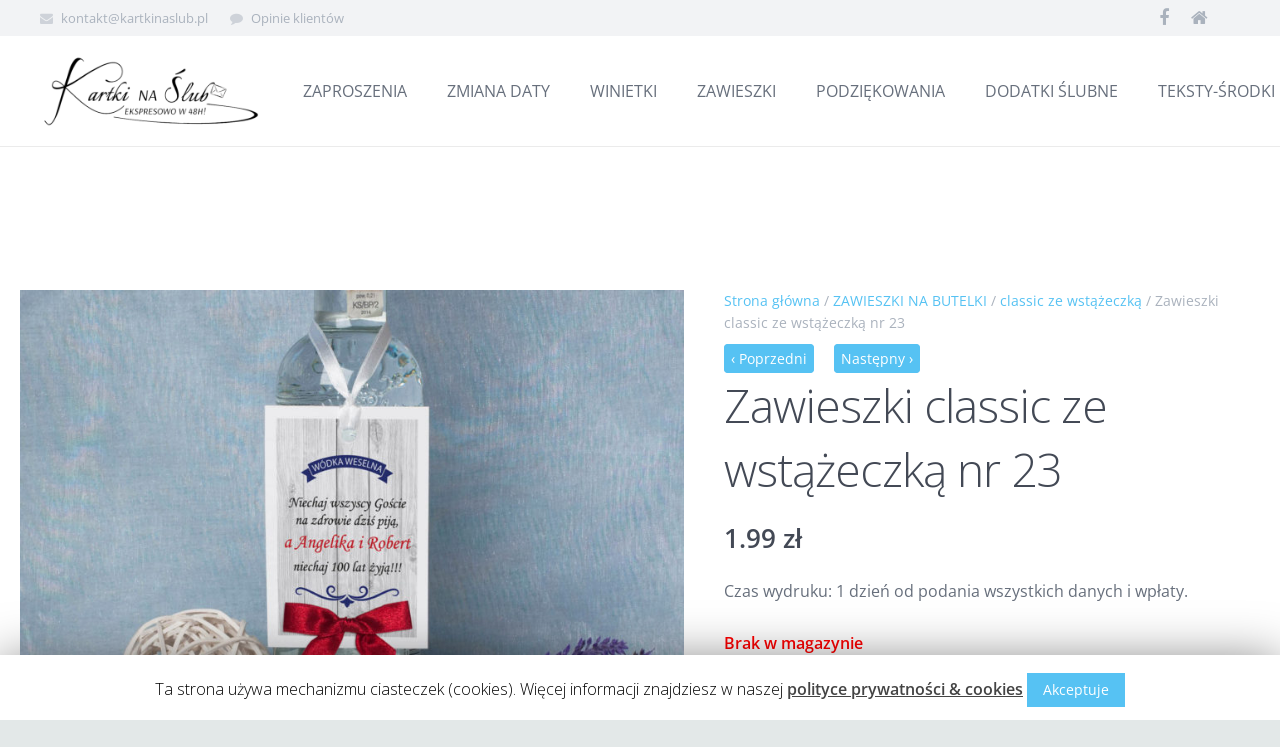

--- FILE ---
content_type: text/html; charset=UTF-8
request_url: https://kartkinaslub.pl/produkt/zawieszki-classic-ze-wstazeczka-nr-23/
body_size: 23208
content:
<!DOCTYPE HTML><html class="" dir="ltr" lang="pl-PL"
 prefix="og: https://ogp.me/ns#" ><head><meta charset="UTF-8"><style type="text/css" id="aoatfcss" media="all">div.wpcf7{margin:0;padding:0}div.wpcf7 .screen-reader-response{position:absolute;overflow:hidden;clip:rect(1px,1px,1px,1px);height:1px;width:1px;margin:0;padding:0;border:0}div.wpcf7-response-output{margin:2em .5em 1em;padding:.2em 1em;border:2px solid red}.wpcf7-form-control-wrap{position:relative}.wpcf7-display-none{display:none}.rev_slider_wrapper{position:relative;z-index:0;width:100%}.rev_slider{position:relative;overflow:visible}.tp-overflow-hidden{overflow:hidden!important}.rev_slider img{max-width:none!important;margin:0;padding:0;border:0}.rev_slider>ul,.rev_slider>ul>li,.rev_slider>ul>li:before{list-style:none!important;position:absolute;margin:0!important;padding:0!important;overflow-x:visible;overflow-y:visible;background-image:none;background-position:0 0;text-indent:0;top:0;left:0}.rev_slider>ul>li,.rev_slider>ul>li:before{visibility:hidden}.fullwidthbanner-container{padding:0;position:relative}.rev_slider .tp-caption{position:relative;visibility:hidden;white-space:nowrap;display:block;-webkit-font-smoothing:antialiased!important;z-index:1}.fullwidthbanner-container{overflow:hidden}.fullwidthbanner-container .fullwidthabanner{width:100%;position:relative}.rev-btn{outline:0!important;box-shadow:none!important;text-decoration:none!important;line-height:44px;font-size:17px;font-weight:500;padding:12px 35px;box-sizing:border-box;font-family:Roboto,sans-serif}.tp-bannertimer{visibility:hidden;width:100%;height:5px;background:#000;background:rgba(0,0,0,.15);position:absolute;z-index:200;top:0}.tp-bannertimer.tp-bottom{top:auto;bottom:0!important;height:5px}.home .woocommerce-LoopProduct-link{overflow:hidden;display:block}.home .woocommerce-LoopProduct-link>img{margin-bottom:-25px}.product-meta .woocommerce-loop-product__title{float:left;font-weight:700}.product-meta .price{float:right;padding-top:10px;font-size:23px!important}.product-meta .add_to_cart_button{float:right;clear:both}*{box-sizing:border-box}html{-ms-text-size-adjust:100%;-webkit-text-size-adjust:100%}body{margin:0}a{outline:0;text-decoration:none;background-color:transparent;-webkit-text-decoration-skip:objects}img{height:auto;max-width:100%}input,textarea{vertical-align:top;text-transform:none;color:inherit;font:inherit;border:0;outline:0;margin:0}textarea{overflow:auto;height:8rem;resize:vertical}input[type=submit]{-webkit-appearance:button}[type=submit]::-moz-focus-inner{border-style:none;padding:0}strong{font-weight:700}input::-ms-clear{display:none}::-webkit-file-upload-button{-webkit-appearance:button;font:inherit}ul{list-style:none;margin:0;padding:0}:-webkit-full-screen-ancestor:not(iframe){-webkit-animation:none!important;animation:none!important}::-moz-placeholder{opacity:.5;color:inherit}::-webkit-input-placeholder{color:inherit;opacity:.5}h2,h3,h4{font-family:inherit;line-height:1.4;margin:0 0 1.5rem;padding-top:1rem}h2:first-child,h3:first-child,h4:first-child{padding-top:0}p,ul,blockquote{margin:0 0 1.5rem}ul{list-style-type:disc;margin-left:2.5rem}li{margin:0 0 .5rem}li>ul{margin-bottom:.5rem;margin-top:.5rem}blockquote{font-style:italic;padding-left:2rem;border-style:solid;border-width:0 0 0 5px}blockquote p{margin-bottom:.5em}p:last-child,ul:last-child,blockquote:last-child{margin-bottom:0}.l-section[class*=color_] h2{color:inherit}input[type=text]{padding:0 .8rem;width:100%;border-radius:.3rem;box-shadow:0 0 0 2px transparent,0 1px 0 rgba(0,0,0,.08) inset}input[type=text]{line-height:2.8rem;height:2.8rem}.hidden{display:none!important}.i-cf:before,.i-cf:after{content:' ';display:table}.i-cf:after{clear:both}.l-canvas{overflow:hidden;margin:0 auto;width:100%;flex-grow:1}.l-main-h{margin:0 auto}.l-canvas.sidebar_none .l-main-h{max-width:none}.l-canvas.sidebar_none .l-content{width:100%!important}@media screen and (min-width:1025px){body:not(.us_iframe){display:flex;flex-direction:column;min-height:100vh}}.l-titlebar,.l-canvas.sidebar_none .l-section{padding-left:2.5rem;padding-right:2.5rem}.l-titlebar-h,.l-section-h{padding:4rem 0}.l-section-h{padding:4rem 0}.l-section{position:relative;margin:0 auto}.l-section:before{content:'';display:table}.l-section-h{position:relative;margin:0 auto;width:100%}.l-section.width_full{padding-left:0!important;padding-right:0!important}.l-section.width_full>.l-section-h{max-width:none!important}.l-section.height_auto>.l-section-h{padding-top:0!important;padding-bottom:0!important}.l-section.color_primary{color:#fff}.cols_3>div[class*=list]>*{width:33.3333%}.widget:last-child{margin-bottom:0!important}.w-toplink{display:block;position:fixed;z-index:100;bottom:0;text-align:center;font-size:2rem;border-radius:.3rem;outline:0!important;background-color:rgba(0,0,0,.3);color:#fff!important;transform:translate3d(0,5rem,0);line-height:50px;height:50px;width:50px;margin:15px}.w-toplink.pos_right{right:0}.w-toplink:before{content:'\f106';font-family:fontawesome;vertical-align:top}.vc_row:after,.vc_row:before{display:none!important}.wpb_revslider_element.wpb_content_element{margin-bottom:0}.owl-carousel{position:relative}.owl-carousel{display:none;width:100%;z-index:1}.owl-carousel>*{width:auto!important}.vc_column-inner,.wpb_wrapper{min-height:1px}.g-cols.type_default{margin:0 -1.5rem}.g-cols.type_default>div{float:left}.g-cols.type_default:after{display:block;content:'';clear:both}.g-cols.type_default>div>.vc_column-inner{padding-left:1.5rem;padding-right:1.5rem}.g-cols.type_boxes{display:flex;flex-wrap:wrap;margin:0}.g-cols.type_boxes>div{display:flex;flex-direction:column}.g-cols.type_boxes>div>.vc_column-inner{display:flex;flex-direction:column;flex-grow:1;flex-shrink:0;background-position:center center!important;background-size:cover!important;padding:4rem}@media (min-width:1280px) and (max-width:1600px){.l-section.width_full>.l-section-h>.g-cols.type_boxes>div>.vc_column-inner{padding:5rem}}.g-cols.valign_middle{display:flex;flex-wrap:wrap}.g-cols.valign_middle>div{display:flex;flex-direction:column}.g-cols.valign_middle>div>.vc_column-inner{display:flex;flex-direction:column;flex-grow:1;flex-shrink:0}.g-cols.valign_top>div>.vc_column-inner{justify-content:flex-start}.g-cols.valign_middle>div>.vc_column-inner{justify-content:center}@media (min-width:768px){.vc_col-sm-4{width:33.3333%}.vc_col-sm-8{width:66.6666%}.vc_col-sm-12{width:100%}}@media (max-width:767px){.g-cols>div:not([class*=vc_col-xs-]){clear:both;float:none;width:100%;margin:0 0 1rem}.g-cols.type_boxes>div,.g-cols>div:last-child{margin-bottom:0}}.w-form-row{margin-bottom:1rem}.w-form-row-label{display:none;margin-bottom:.3rem}.w-form-row-field{position:relative}.w-form-row-field:before{display:block;position:absolute;top:1.4rem;left:0;font-size:1.3rem;font-family:fontawesome;text-align:center;width:2.8rem;opacity:.33;transform:translateY(-50%)}.w-form-row.for_name .w-form-row-field:before{content:'\f007'}.w-form-row.for_email .w-form-row-field:before{content:'\f0e0'}.w-form-row.for_message .w-form-row-field:before{content:'\f040'}.w-form-row-field-bar{display:none}.w-form-row-state{font-size:.9rem;line-height:1.5rem;height:0;opacity:0}span.wpcf7-form-control-wrap{display:inline-block;vertical-align:top;width:100%}.wpcf7-form input[type=text],.wpcf7-form input[type=email],.wpcf7-form textarea{margin-top:.4rem}div.wpcf7-response-output{text-align:center;margin:0;padding:.6rem 1rem;border-radius:.3rem}.w-form-row-field-bar{display:none}.header_hor .l-subheader-h{display:-webkit-box;-webkit-box-align:center}.l-subheader-cell{display:-webkit-box;-webkit-box-align:center;-webkit-box-flex:1}.l-subheader-cell.at_left{-webkit-box-pack:start}.l-subheader-cell.at_center{-webkit-box-pack:center}.l-subheader-cell.at_right{-webkit-box-pack:end}.header_hor .l-header{position:relative;z-index:3;width:100%}.header_hor .l-subheader{margin:0 auto}.header_hor .l-subheader-h{display:flex;align-items:center;position:relative;margin:0 auto;height:inherit}.l-subheader-cell{display:flex;align-items:center;flex-grow:1;flex-shrink:0}.l-subheader-cell:empty{display:none}.l-subheader-cell.at_left{justify-content:flex-start}.l-subheader-cell.at_left>*{margin-right:1.4rem}.l-subheader-cell.at_center{justify-content:center}.l-subheader-cell.at_right{justify-content:flex-end}.l-subheader-cell.at_right>*{margin-left:1.4rem}.header_hor .l-header.pos_fixed{position:fixed;left:0;z-index:111}.w-header-show{display:none;position:fixed;z-index:101;top:0;right:0;text-align:center;outline:0!important;background-color:rgba(0,0,0,.3);color:#fff!important;opacity:1;line-height:50px;height:50px;width:50px;margin:15px;font-size:1.4rem;border-radius:.3rem}.w-header-show:before{content:'\f0c9';font-family:fontawesome;vertical-align:top}.w-header-show span{display:none;margin-left:.5rem}.header_hor .l-header.shadow_thin .l-subheader.at_middle{box-shadow:0 1px 0 rgba(0,0,0,.08)}.w-text-h{line-height:1.5}.w-text a{color:inherit}.w-text i{vertical-align:top;line-height:inherit;opacity:.5}i+.w-text-value{margin-left:.6em}.w-img{flex-shrink:0}.w-img-h{display:block;height:inherit;overflow:hidden}.w-img img{display:block;height:inherit;width:auto}.l-titlebar{position:relative;z-index:1}.l-titlebar-img{position:absolute;top:0;left:0;right:0;bottom:0;opacity:0}.l-titlebar-h{position:relative;margin:0 auto}.l-titlebar h1{margin:0}.l-titlebar .g-breadcrumbs{font-size:.9rem;line-height:1.4;margin:.8rem 0 .3rem}.g-breadcrumbs-separator{margin:0 .5rem}.g-breadcrumbs-separator:before{content:'\f105';font-family:fontawesome;vertical-align:top}.l-titlebar.size_large{text-align:center}.l-titlebar.color_primary{color:#fff}.l-titlebar.color_primary h1,.l-titlebar.color_primary a{color:inherit}.fa{display:inline-block;font:normal normal normal 14px/1 FontAwesome;font-size:inherit;text-rendering:auto;-webkit-font-smoothing:antialiased;-moz-osx-font-smoothing:grayscale}.fa-shopping-cart:before{content:"\f07a"}.fa-phone:before{content:"\f095"}.fa-envelope:before{content:"\f0e0"}.fa-shopping-cart:before{content:"\f07a"}.fa-phone:before{content:"\f095"}.fa-envelope:before{content:"\f0e0"}.w-blog-post-preview-icon{display:none;height:0;width:100%;color:#fff}.w-blog-post-preview-icon:before{content:'\f040';display:block;position:absolute;top:50%;left:50%;text-align:center;font-family:fontawesome;font-size:3rem;line-height:3.5rem;width:3.5rem;box-sizing:border-box;transform:translate(-50%,-50%)}.w-blog-post-meta a{color:inherit}.w-blog-post-meta>*{display:inline-block;vertical-align:top}.w-blog-post-meta{line-height:1.2rem}.w-blog-post-meta>*{font-size:.9rem;margin:0 1.2rem .4rem 0}.w-blog-post-meta>*:before{font-family:fontawesome;vertical-align:top;margin-right:.3rem}.w-blog-post-meta-date:before{content:'\f017'}.w-blog-post-meta-author:before{content:'\f007'}.w-blog-post-meta-date{white-space:nowrap}.fa-user:before{content:"\f007"}.fa-clock-o:before{content:"\f017"}.fa-map-marker:before{content:"\f041"}.fa-shopping-cart:before{content:"\f07a"}.fa-phone:before{content:"\f095"}.fa-facebook:before{content:"\f09a"}.fa-envelope:before{content:"\f0e0"}.fa-mobile:before{content:"\f10b"}input[type=submit]{display:inline-block;vertical-align:top;text-align:center;white-space:nowrap;position:relative;background:0 0;border:0;z-index:0}.btn_hov_slide input[type=submit]{overflow:hidden}input[type=submit]{color:#fff}.w-iconbox{position:relative}.w-iconbox-icon{font-size:36px;text-align:center;line-height:1;width:1em;margin:0 auto;position:relative;z-index:1}.w-iconbox-icon i{vertical-align:top;line-height:inherit}.w-iconbox-text p{margin-bottom:1rem!important}.w-iconbox.iconpos_left{display:-webkit-flex;display:flex;text-align:left}.w-iconbox.iconpos_left .w-iconbox-icon{-webkit-flex-shrink:0;flex-shrink:0;margin-right:1.5rem;margin-right:calc(17px + .2em)}.w-iconbox-meta{-webkit-flex-grow:1;flex-grow:1}.w-iconbox.style_outlined .w-iconbox-icon{line-height:2.5em;height:2.5em;width:2.5em;overflow:hidden;border-radius:50%}.w-iconbox.style_outlined .w-iconbox-icon{background-color:transparent!important}.w-iconbox.style_outlined .w-iconbox-icon i{position:relative}.button{display:inline-block;vertical-align:top;text-align:center;white-space:nowrap;position:relative;background:0 0;border:0;z-index:0}.btn_hov_slide .button{overflow:hidden}.l-subheader-cell .w-nav{margin-left:0;margin-right:0}.w-nav-list{list-style:none;margin:0}.w-nav-list:not(.level_1){display:none}.w-nav.type_desktop .w-nav-list:not(.level_1){box-shadow:0 8px 15px rgba(0,0,0,.1)}.w-nav.type_desktop .w-nav-list.level_2{text-align:left;position:absolute;z-index:10;min-width:12rem}.w-nav .menu-item{display:block;position:relative;margin:0}.w-nav-anchor{display:block;overflow:hidden;position:relative;color:inherit;border:0!important}.w-nav.type_desktop .w-nav-anchor.level_1{z-index:1}.w-nav.type_desktop .w-nav-anchor:not(.level_1){line-height:1.5em;padding:.6em 20px;white-space:nowrap}.w-nav-arrow{display:none;vertical-align:top;font-weight:400;line-height:inherit;text-transform:none;text-align:center}.w-nav-arrow:before{content:'\f107';vertical-align:top;font-family:fontawesome}.w-nav.type_desktop .w-nav-anchor.level_1 .w-nav-arrow:before{font-size:1.3em;margin-left:.4em}.w-nav.type_desktop .w-nav-list.level_2 .w-nav-arrow:before{content:'\f105';font-size:1.5em}.header_hor .w-nav.type_desktop>.w-nav-list{font-size:0;white-space:nowrap}.header_hor .w-nav.type_desktop>.w-nav-list>.menu-item{display:inline-block;vertical-align:top}.w-nav.type_desktop.dropdown_height .w-nav-list:not(.level_1){display:block;transform-origin:50% 0;transform:scaleY(0) translateZ(0);opacity:0}.w-nav-control{display:none;line-height:50px;height:50px;padding:0 .8rem;color:inherit}.w-nav-control span{display:none;margin-left:.5rem}.w-nav-icon{display:inline-block;vertical-align:top;font-size:20px;position:relative;height:inherit;width:1em}.w-nav-icon i,.w-nav-icon i:before,.w-nav-icon i:after{content:'';display:block;position:absolute;height:0;width:inherit;border-bottom:.15em solid}.w-nav-icon i{top:50%;transform:translateY(-50%)}.w-nav-icon i:before{top:-.35em}.w-nav-icon i:after{top:.35em}.w-search{line-height:2.8rem}.header_hor .l-subheader-cell>.w-search:not(.layout_simple){margin-left:0;margin-right:0}.w-search input{display:block;box-shadow:none!important;border:0!important;background-color:transparent;color:inherit}.w-search-open{display:block;text-align:center;padding:0 .8rem;color:inherit}.w-search-open:before{content:'\f002';font-size:1.2rem;font-family:fontawesome;vertical-align:top}.w-search-close{position:absolute;top:0;right:0;text-align:center;font-size:1.3rem;font-weight:700;line-height:2.8rem;width:2.8rem;opacity:.5}.w-search-close:before{content:'\2715';vertical-align:top}.w-search.layout_fullscreen .w-search-form{position:fixed;top:0;left:0;right:0;height:100%;z-index:100;-webkit-transform:translateY(-100%);transform:translateY(-100%)}.w-search.layout_fullscreen .w-search-close{font-size:3rem;line-height:6rem;width:6rem}.w-search.layout_fullscreen input{position:absolute;top:50%;left:6%;font-size:3rem;line-height:1.5;text-align:center;height:auto;width:88%;padding:0;border-radius:0;transform:translateY(-50%)}.w-separator-h{display:inline-block;vertical-align:top;position:relative;height:inherit;border-color:inherit;color:inherit}.w-separator-h:before,.w-separator-h:after{content:'';display:inline-block;vertical-align:top;position:absolute;top:50%;height:0;width:200rem;border-top-width:1px;border-top-style:solid;border-color:inherit}.w-separator-h:before{right:100%;margin-right:1rem}.w-separator-h:after{left:100%;margin-left:1rem}.w-separator.type_invisible .w-separator-h{display:none}.w-separator.cont_none .w-separator-h:before{margin-right:0}.w-separator.cont_none .w-separator-h:after{margin-left:0}.w-socials-list{margin:0 -.1em}.w-socials-item{display:inline-block;vertical-align:top;position:relative;margin:.1em}.w-socials-item-link{display:block;text-align:center;position:relative;overflow:hidden;line-height:2.5em;width:2.5em;border:0!important;z-index:0}.w-socials.color_text .w-socials-item-link{color:inherit}.w-socials-item-link-hover{display:none;position:absolute;top:0;left:0;right:0;bottom:0}.w-socials-item-link:after{display:block;line-height:inherit;position:relative}.w-socials-item-link:after{font-family:fontawesome}.w-socials-item-popup{display:none;position:absolute;left:50%;bottom:100%;text-align:center;white-space:nowrap;z-index:10;font-size:.9rem;line-height:2.4rem;padding:0 1rem;margin-bottom:.4rem;border-radius:.25rem;background-color:rgba(0,0,0,.8);color:#fff;opacity:0;visibility:hidden;transform:translate3d(-50%,-1em,0)}.w-socials-item-popup:after{content:'';display:block;position:absolute;left:50%;bottom:-5px;margin-left:-6px;width:0;height:0;border-left:6px solid transparent;border-right:6px solid transparent;border-top:6px solid rgba(0,0,0,.8)}.l-header .w-socials{line-height:2em}.header_hor .l-header .w-socials-list{white-space:nowrap}.l-header .w-socials-list,.l-header .w-socials-item{margin:0}.l-header .w-socials-item-link{line-height:2em;width:2em;box-shadow:none!important;border-radius:0}.l-header .w-socials-item-popup{display:none!important}.w-socials-item.facebook .w-socials-item-link-hover{background-color:#42599e}.w-socials-item.facebook .w-socials-item-link:after{content:'\f09a'}.w-tabs-list{position:relative;overflow:hidden}.w-tabs-item{float:left;position:relative;text-align:center}.w-tabs-item-h{display:block;padding:1em 1.5em;color:inherit!important}.w-tabs-sections{position:relative;overflow:hidden}.w-tabs-sections-h{height:inherit}.w-tabs-section{display:none;float:left}.w-tabs-section.active{display:block}.w-tabs-section-header{display:none;position:relative;text-align:left;font-size:1.2rem;line-height:1.5rem;white-space:nowrap;padding:1rem 1.5rem}.w-tabs-section:not(.active) .w-tabs-section-header{color:inherit!important}.w-tabs-section-title{display:inline-block;vertical-align:top;font-size:inherit;line-height:inherit;white-space:normal;margin-bottom:0!important;padding:0!important;color:inherit}.w-tabs-section-control{position:absolute;top:50%;line-height:2rem;height:2rem;width:2rem;margin-top:-1rem;text-align:center;transform:rotate(0deg)}.w-tabs-section.active .w-tabs-section-control{transform:rotate(180deg)}.w-tabs-section-content-h{margin:0 auto;padding-top:3rem}.w-tabs.accordion .w-tabs-list{display:none!important}.w-tabs.accordion .w-tabs-sections{overflow:visible}.w-tabs.accordion .w-tabs-section{display:block;float:none;border-style:solid;border-width:1px 0 0}.w-tabs.accordion .w-tabs-section-header{display:block}.w-tabs.accordion .w-tabs-section-content{display:none}.w-tabs.accordion .w-tabs-section.active .w-tabs-section-content{display:block}.w-tabs.accordion .w-tabs-section-content-h{padding:1.5rem 1.5rem 2rem}.w-tabs.icon_chevron .w-tabs-section-control:before{content:'\f107';font-family:fontawesome;font-size:1.5em;vertical-align:top}.w-tabs.iconpos_right .w-tabs-section-control{right:1rem}.w-tabs.iconpos_right .w-tabs-section-header-h{padding-right:2.5rem}.w-tabs.layout_default .w-tabs-item{border-top:2px solid transparent}.w-testimonial-h{position:relative;font-style:inherit;padding:0;border:0}.w-testimonial-author{display:flex;align-items:center;line-height:1.5rem;margin-top:1rem}.w-testimonial-author-name{font-size:1rem;font-weight:600}.w-testimonials[class*=cols_] .w-testimonials-list{margin:0 -1.5rem}.w-testimonials[class*=cols_] .w-testimonial{display:inline-block;vertical-align:top;padding:1.5rem}.w-testimonials.type_carousel .w-testimonials-list{margin:0!important}.w-testimonials.type_carousel .w-testimonial{display:block;width:100%!important;padding:0!important}.w-testimonials.style_4 .w-testimonial-h{padding-left:7rem}.w-testimonials.style_4 .w-testimonial-h:before{content:'\f10d';position:absolute;top:0;left:0;font-size:2rem;font-family:fontawesome;text-align:center;line-height:5.5rem;width:5.5rem;border-radius:50%}.w-testimonials.style_4 .w-testimonial-author{display:block}.w-cart{position:relative}.header_hor .l-subheader-cell>.w-cart{margin-left:0;margin-right:0}.w-cart-link{display:block;padding:0 .8rem;white-space:nowrap;position:relative;color:inherit}.w-cart-icon{display:inline-block;line-height:2.8rem}.w-cart-icon i{vertical-align:top;line-height:inherit}.w-cart-quantity{position:absolute;right:0;text-align:center;font-size:11px;padding:0 4px;line-height:20px;min-width:20px;border-radius:2rem}.w-cart.empty .w-cart-quantity{transform:scale(0)}.w-cart-notification{display:none;position:absolute;z-index:12;font-size:.9rem;text-align:center;line-height:1.4rem;padding:1rem 1.5rem;width:20rem;background-color:rgba(0,0,0,.8);color:#ccc}.l-subheader-cell.at_right .w-cart-notification{right:0}.w-cart-notification .product-name{color:#fff}input[type=submit]{text-transform:uppercase;font-size:16px;font-weight:600;line-height:2.8;padding:0 1.8em;border-radius:.3em;letter-spacing:0;box-shadow:0 0 0 rgba(0,0,0,.18)}.w-cart-dropdown{display:none;position:absolute;z-index:11;font-size:1rem;text-align:left;padding:2rem;width:20rem;box-shadow:0 8px 15px rgba(0,0,0,.1)}.l-subheader-cell.at_right .w-cart-dropdown{right:0}.w-cart-dropdown .widget_shopping_cart{padding:0;margin:0;background-color:transparent}.w-cart.dropdown_height .w-cart-dropdown,.w-cart.dropdown_height .w-cart-notification{display:block;transform-origin:50% 0;transform:scaleY(0) translateZ(0);opacity:0}.woocommerce a.button{border-width:0!important}.woocommerce .button.add_to_cart_button{color:#fff}.woocommerce .onsale{position:absolute;z-index:1;top:.6rem;left:.6rem;font-size:12px;font-weight:700;text-transform:uppercase;line-height:1.6rem;padding:0 .8rem;border-radius:5rem;color:#fff}.woocommerce ul.products{display:flex;flex-wrap:wrap;margin:0;list-style:none!important;clear:both}.woocommerce .products .product{position:relative;margin:0;width:100%}.columns-3 .products .product,.woocommerce.columns-3>.products .product{width:33.3333%}.woocommerce-LoopProduct-link{color:inherit!important}.product>.woocommerce-LoopProduct-link{display:none}.woocommerce .products .product img{display:block;width:100%}.woocommerce-loop-product__title{font-size:inherit;margin:0}.woocommerce .product-h .price{display:block;line-height:1.4;font-weight:600}.woocommerce .product-h .price ins{text-decoration:none}.woocommerce .product-h .price del{font-weight:400;opacity:.5}.us-woo-shop_standard ul.products{margin:0 -1.2rem 2rem}.us-woo-shop_standard .products .product{padding:1.2rem}.us-woo-shop_standard .product-h{position:relative}.us-woo-shop_standard .woocommerce-loop-product__title{padding:.8rem 0 .6rem}.us-woo-shop_standard .product-h .price{font-size:1.2rem}.us-woo-shop_standard .product-h .button{font-size:.8rem;margin-top:.8rem;margin-right:.6rem}.woocommerce .price>ins{text-decoration:none}.woocommerce .price>del{font-weight:400;opacity:.5}input,textarea,.l-canvas,.w-form-row-field:before,.w-cart-dropdown{color:#676f7c}a{color:#56c2f3}.w-iconbox.color_primary .w-iconbox-icon{color:#56c2f3}.l-titlebar.color_primary,input[type=submit]{background-color:#56c2f3}.w-iconbox.color_primary.style_outlined .w-iconbox-icon{box-shadow:0 0 0 2px #56c2f3 inset}@font-face{font-family:'FontAwesome';src:url(//kartkinaslub.pl/wp-content/themes/Impreza/framework/fonts/fontawesome-webfont.woff2?v=4.7.0) format('woff2'),url(//kartkinaslub.pl/wp-content/themes/Impreza/framework/fonts/fontawesome-webfont.woff?v=4.7.0) format('woff');font-weight:400;font-style:normal}html{font-family:"Open Sans",sans-serif;font-size:16px;line-height:28px;font-weight:400}.w-nav-list.level_1{font-weight:400}h1,h3,.w-tabs-item-title{font-family:"Open Sans",sans-serif;font-weight:300}h1{font-size:46px;font-weight:300;letter-spacing:-.02em}h2{font-size:38px;font-weight:400;letter-spacing:0}h3{font-size:30px;font-weight:400;letter-spacing:0}h4{font-size:24px;font-weight:400;letter-spacing:0}@media (max-width:767px){html{font-size:16px;line-height:26px}h2{font-size:30px}h3{font-size:24px}h3.vc_custom_heading{font-size:24px!important}h4{font-size:22px}}body,.header_hor .l-header.pos_fixed{min-width:1240px}.header_hor .l-subheader-h,.l-titlebar-h,.l-main-h,.l-section-h,.w-tabs-section-content-h{max-width:1200px}.l-content{width:68%}@media (max-width:899px){.g-cols>div:not([class*=" vc_col-"]){clear:both;float:none;width:100%;margin:0 0 2rem}.g-cols.type_boxes>div,.g-cols>div:last-child{margin-bottom:0}}.button{text-transform:uppercase;font-size:16px;font-weight:600;line-height:2.8;padding:0 1.8em;border-radius:.3em;letter-spacing:0;box-shadow:0 0 0 rgba(0,0,0,.18)}.w-header-show,.w-toplink{background-color:rgba(0,0,0,.3)}body{background-color:#e3e8e8}.l-subheader.at_top{background-color:#f2f3f5}.l-subheader.at_top{color:#aab2bd}.header_hor .l-subheader.at_middle{background-color:#fff}.l-subheader.at_middle{color:#676f7c}.w-search-form{background-color:#fff;color:#434955}.w-nav-title:after{background-color:#56c2f3}.menu-item.level_1.current-menu-item>.w-nav-anchor{background-color:;color:#56c2f3}.w-nav-list:not(.level_1){background-color:#fff;color:#676f7c}.w-cart-quantity{background-color:#56c2f3!important;color:#fff!important}.l-canvas,.w-tabs.layout_default .w-tabs-item.active,.w-cart-dropdown{background-color:#fff}input,textarea .w-tabs.layout_default .w-tabs-list{background-color:#f2f3f5}input,.w-testimonials.style_4 .w-testimonial-h:before{background-color:#f2f3f5}.l-section,.vc_column_container,.vc_column-inner,.w-testimonial-h,.woocommerce .button,.w-tabs-list,.w-tabs-section,.w-tabs-section-header:before{border-color:#e8e9eb}.woocommerce .button{background-color:#e8e9eb}h2,h3,h4,.woocommerce .product .price{color:#434955}input,textarea,.l-canvas,.w-cart-dropdown,.w-form-row-field:before,.w-cart-dropdown,.woocommerce .button{color:#676f7c}a{color:#56c2f3}.w-tabs.layout_default .w-tabs-item.active,.w-tabs-section.active .w-tabs-section-header{color:#56c2f3}.l-titlebar.color_primary{background-color:#56c2f3}.w-tabs.layout_default .w-tabs-item.active{border-color:#56c2f3}.l-section.color_primary,.w-blog-post-preview-icon,.woocommerce .button.add_to_cart_button,.woocommerce .onsale{background-color:#56c2f3}blockquote,.woocommerce .button.add_to_cart_button{border-color:#56c2f3}.l-main .w-blog-post-meta>*,.l-main .w-testimonials.style_4 .w-testimonial-h:before{color:#aab2bd}.color_footer-top *{border-color:#676f7c}body{overflow-x:hidden;min-width:0!important}.header_hor .l-header.pos_fixed{min-width:0!important}@media (max-width:1024px){.l-section-h{padding:2.5rem 0}.g-cols.type_boxes>div>.vc_column-inner{padding:2.5rem}}@media screen and (max-width:900px){.header_hor .l-subheader{padding-left:1rem!important;padding-right:1rem!important}.l-content{float:none!important;width:100%!important}.w-testimonials.cols_3 .w-testimonial{width:50%}.owl-carousel{padding:0!important}.woocommerce .products .product{width:50%!important}}@media screen and (max-width:767px){h2,h3,h4{margin-bottom:1rem}.w-search.layout_fullscreen input{font-size:2rem}.w-search.layout_fullscreen .w-search-close{line-height:5rem;width:5rem}.w-testimonial{width:100%!important}}@media screen and (max-width:600px){.g-cols.type_boxes>div>.vc_column-inner{padding:1.5rem}.w-header-show,.w-toplink{margin:10px}.header_hor .l-subheader,.l-canvas.sidebar_none .l-section{padding-left:1.5rem;padding-right:1.5rem}.l-section-h{padding:1.5rem 0}.header_hor .w-search{line-height:inherit}.w-search.layout_fullscreen input{font-size:1.2rem}.header_hor .l-subheader-cell.at_right .w-cart:last-child{margin-right:-.8rem}}@media screen and (max-width:480px){.w-cart{position:static}.w-cart-dropdown,.w-cart-notification{left:-1rem!important;right:-1rem!important;width:auto;border-radius:0}.w-nav-anchor.level_2{white-space:normal}.w-testimonials.style_4 .w-testimonial-h{padding:0!important}.w-testimonials.style_4 .w-testimonial-h:before{display:none}.woocommerce .products .product{width:100%!important}}.header_hor .l-subheader-h,.l-main-h,.l-section-h{max-width:1200px}.cl-flipbox-back{display:block;width:100%;height:100%;box-sizing:border-box;-webkit-backface-visibility:hidden;-moz-backface-visibility:hidden;backface-visibility:hidden}.cl-flipbox-back{padding:30px;text-align:center;background-size:cover;background-position:center center;background-color:#eee;border-style:solid;border-width:0}.cl-flipbox-back-title{line-height:1.4;padding:0!important;margin:0 0 18px!important}.cl-flipbox-back-desc{line-height:1.7;margin:0 0 22px!important}.cl-flipbox-back-desc:last-child{margin:0!important}.cl-flipbox-back{position:absolute;left:0;top:0;z-index:-1;border-style:solid;border-width:0}.cl-flipbox.animation_cubeflip.direction_s .cl-flipbox-back{-webkit-transform:rotateX(-90deg) translateY(50%) rotateX(-90deg);transform:rotateX(-90deg) translateY(50%) rotateX(-90deg)}.vc_custom_1514986131871{padding-top:30px!important;padding-bottom:30px!important;background-color:#56c2f3!important}.vc_custom_1514986215137{padding-top:0!important;padding-right:20px!important;padding-left:20px!important}.vc_custom_1514986215137{padding-top:0!important;padding-right:20px!important;padding-left:20px!important}.vc_custom_1514986215137{padding-top:0!important;padding-right:20px!important;padding-left:20px!important}.vc_custom_1514986215137{padding-top:0!important;padding-right:20px!important;padding-left:20px!important}@media (min-width:901px){.header_hor .l-subheader.at_top{line-height:36px;height:36px}.header_hor .l-subheader.at_middle{line-height:120px;height:120px}.header_hor .sidebar_none .l-header.pos_fixed+.l-main .l-section:first-child{padding-top:156px}}@media (min-width:601px) and (max-width:900px){.header_hor .l-subheader.at_top{line-height:40px;height:40px}.header_hor .l-subheader.at_middle{line-height:80px;height:80px}.header_hor .sidebar_none .l-header.pos_fixed+.l-main .l-section:first-child{padding-top:120px}}@media (max-width:600px){.l-subheader.at_top{display:none}.header_hor .l-subheader.at_top{line-height:40px;height:40px}.header_hor .l-subheader.at_middle{line-height:50px;height:50px}.header_hor .sidebar_none .l-header.pos_fixed+.l-main .l-section:first-child{padding-top:50px}}@media (min-width:901px){.ush_image_1{height:100px}}@media (min-width:601px) and (max-width:900px){.ush_image_1{height:30px}}@media (max-width:600px){.ush_image_1{height:20px}}.ush_text_2 .w-text-value{color:}@media (min-width:901px){.ush_text_2{font-size:13px}}@media (min-width:601px) and (max-width:900px){.ush_text_2{font-size:13px}}@media (max-width:600px){.ush_text_2{font-size:13px}}.ush_text_2{white-space:nowrap}.ush_text_3 .w-text-value{color:}@media (min-width:901px){.ush_text_3{font-size:13px}}@media (min-width:601px) and (max-width:900px){.ush_text_3{font-size:13px}}@media (max-width:600px){.ush_text_3{font-size:13px}}.ush_text_3{white-space:nowrap}.header_hor .ush_menu_1.type_desktop .w-nav-list.level_1>.menu-item>a{padding:0 20px}.ush_menu_1.type_desktop .w-nav-list>.menu-item.level_1{font-size:16px}.ush_menu_1.type_desktop .w-nav-list>.menu-item:not(.level_1){font-size:15px}@media screen and (max-width:1110px){.header_hor .ush_menu_1 .w-nav-list{display:none}.header_hor .ush_menu_1 .w-nav-control{display:block}}@media (min-width:901px){.ush_socials_1{font-size:18px}}@media (min-width:601px) and (max-width:900px){.ush_socials_1{font-size:18px}}@media (max-width:600px){.ush_socials_1{font-size:18px}}@media (min-width:901px){.ush_cart_1 .w-cart-link{font-size:20px}}@media (min-width:601px) and (max-width:900px){.ush_cart_1 .w-cart-link{font-size:20px}}@media (max-width:600px){.ush_cart_1 .w-cart-link{font-size:20px}}@font-face{font-family:'Open Sans';font-style:normal;font-weight:300;src:local('Open Sans Light'),local('OpenSans-Light'),url(https://fonts.gstatic.com/s/opensans/v15/DXI1ORHCpsQm3Vp6mXoaTYnF5uFdDttMLvmWuJdhhgs.ttf) format('truetype')}@font-face{font-family:'Open Sans';font-style:normal;font-weight:400;src:local('Open Sans Regular'),local('OpenSans-Regular'),url(https://fonts.gstatic.com/s/opensans/v15/cJZKeOuBrn4kERxqtaUH3aCWcynf_cDxXwCLxiixG1c.ttf) format('truetype')}@font-face{font-family:'Open Sans';font-style:normal;font-weight:600;src:local('Open Sans SemiBold'),local('OpenSans-SemiBold'),url(https://fonts.gstatic.com/s/opensans/v15/MTP_ySUJH_bn48VBG8sNSonF5uFdDttMLvmWuJdhhgs.ttf) format('truetype')}@font-face{font-family:'Roboto';font-style:normal;font-weight:500;src:local('Roboto Medium'),local('Roboto-Medium'),url(https://fonts.gstatic.com/s/roboto/v18/RxZJdnzeo3R5zSexge8UUaCWcynf_cDxXwCLxiixG1c.ttf) format('truetype')}</style><link rel="preload" as="style" media="all" href="https://kartkinaslub.pl/wp-content/cache/autoptimize/css/autoptimize_a49ef1809be3e8222730adb28764ce3d.css" onload="this.onload=null;this.rel='stylesheet'" /><noscript id="aonoscrcss"><link type="text/css" media="all" href="https://kartkinaslub.pl/wp-content/cache/autoptimize/css/autoptimize_a49ef1809be3e8222730adb28764ce3d.css" rel="stylesheet" /></noscript><title>Zawieszki classic ze wstążeczką nr 23 - Kartki Ślubne</title><meta name="description" content="Czas wydruku: 1 dzień od podania wszystkich danych i wpłaty." /><meta name="robots" content="max-image-preview:large" /><link rel="canonical" href="https://kartkinaslub.pl/produkt/zawieszki-classic-ze-wstazeczka-nr-23/" /><meta name="generator" content="All in One SEO (AIOSEO) 4.2.9 " /><meta property="og:locale" content="pl_PL" /><meta property="og:site_name" content="Kartki Ślubne - Kolejna witryna oparta na WordPressie" /><meta property="og:type" content="article" /><meta property="og:title" content="Zawieszki classic ze wstążeczką nr 23 - Kartki Ślubne" /><meta property="og:description" content="Czas wydruku: 1 dzień od podania wszystkich danych i wpłaty." /><meta property="og:url" content="https://kartkinaslub.pl/produkt/zawieszki-classic-ze-wstazeczka-nr-23/" /><meta property="article:published_time" content="2018-12-11T11:10:17+00:00" /><meta property="article:modified_time" content="2025-10-06T11:09:12+00:00" /><meta name="twitter:card" content="summary_large_image" /><meta name="twitter:title" content="Zawieszki classic ze wstążeczką nr 23 - Kartki Ślubne" /><meta name="twitter:description" content="Czas wydruku: 1 dzień od podania wszystkich danych i wpłaty." /> <script type="application/ld+json" class="aioseo-schema">{"@context":"https:\/\/schema.org","@graph":[{"@type":"BreadcrumbList","@id":"https:\/\/kartkinaslub.pl\/produkt\/zawieszki-classic-ze-wstazeczka-nr-23\/#breadcrumblist","itemListElement":[{"@type":"ListItem","@id":"https:\/\/kartkinaslub.pl\/#listItem","position":1,"item":{"@type":"WebPage","@id":"https:\/\/kartkinaslub.pl\/","name":"Home","description":"Kolejna witryna oparta na WordPressie","url":"https:\/\/kartkinaslub.pl\/"},"nextItem":"https:\/\/kartkinaslub.pl\/produkt\/zawieszki-classic-ze-wstazeczka-nr-23\/#listItem"},{"@type":"ListItem","@id":"https:\/\/kartkinaslub.pl\/produkt\/zawieszki-classic-ze-wstazeczka-nr-23\/#listItem","position":2,"item":{"@type":"WebPage","@id":"https:\/\/kartkinaslub.pl\/produkt\/zawieszki-classic-ze-wstazeczka-nr-23\/","name":"Zawieszki classic ze wst\u0105\u017ceczk\u0105 nr 23","description":"Czas wydruku: 1 dzie\u0144 od podania wszystkich danych i wp\u0142aty.","url":"https:\/\/kartkinaslub.pl\/produkt\/zawieszki-classic-ze-wstazeczka-nr-23\/"},"previousItem":"https:\/\/kartkinaslub.pl\/#listItem"}]},{"@type":"ItemPage","@id":"https:\/\/kartkinaslub.pl\/produkt\/zawieszki-classic-ze-wstazeczka-nr-23\/#itempage","url":"https:\/\/kartkinaslub.pl\/produkt\/zawieszki-classic-ze-wstazeczka-nr-23\/","name":"Zawieszki classic ze wst\u0105\u017ceczk\u0105 nr 23 - Kartki \u015alubne","description":"Czas wydruku: 1 dzie\u0144 od podania wszystkich danych i wp\u0142aty.","inLanguage":"pl-PL","isPartOf":{"@id":"https:\/\/kartkinaslub.pl\/#website"},"breadcrumb":{"@id":"https:\/\/kartkinaslub.pl\/produkt\/zawieszki-classic-ze-wstazeczka-nr-23\/#breadcrumblist"},"author":{"@id":"https:\/\/kartkinaslub.pl\/author\/kartkinaslub\/#author"},"creator":{"@id":"https:\/\/kartkinaslub.pl\/author\/kartkinaslub\/#author"},"image":{"@type":"ImageObject","url":"https:\/\/kartkinaslub.pl\/wp-content\/uploads\/2018\/12\/M3923.jpg","@id":"https:\/\/kartkinaslub.pl\/#mainImage","width":1400,"height":1080,"caption":"M3923"},"primaryImageOfPage":{"@id":"https:\/\/kartkinaslub.pl\/produkt\/zawieszki-classic-ze-wstazeczka-nr-23\/#mainImage"},"datePublished":"2018-12-11T11:10:17+00:00","dateModified":"2025-10-06T11:09:12+00:00"},{"@type":"Organization","@id":"https:\/\/kartkinaslub.pl\/#organization","name":"Kartki \u015alubne","url":"https:\/\/kartkinaslub.pl\/"},{"@type":"Person","@id":"https:\/\/kartkinaslub.pl\/author\/kartkinaslub\/#author","url":"https:\/\/kartkinaslub.pl\/author\/kartkinaslub\/","name":"Michalina Andrzejewska","image":{"@type":"ImageObject","@id":"https:\/\/kartkinaslub.pl\/produkt\/zawieszki-classic-ze-wstazeczka-nr-23\/#authorImage","url":"https:\/\/secure.gravatar.com\/avatar\/6e86c4d90a8311b25123faf1f1939768?s=96&d=mm&r=g","width":96,"height":96,"caption":"Michalina Andrzejewska"}},{"@type":"WebSite","@id":"https:\/\/kartkinaslub.pl\/#website","url":"https:\/\/kartkinaslub.pl\/","name":"Kartki \u015alubne","description":"Kolejna witryna oparta na WordPressie","inLanguage":"pl-PL","publisher":{"@id":"https:\/\/kartkinaslub.pl\/#organization"}}]}</script> <link rel='dns-prefetch' href='//fonts.googleapis.com' /><link rel='dns-prefetch' href='//geowidget.easypack24.net' /><link rel="alternate" type="application/rss+xml" title="Kartki Ślubne &raquo; Kanał z wpisami" href="https://kartkinaslub.pl/feed/" /><link rel="alternate" type="application/rss+xml" title="Kartki Ślubne &raquo; Kanał z komentarzami" href="https://kartkinaslub.pl/comments/feed/" /><link rel="alternate" type="application/rss+xml" title="Kartki Ślubne &raquo; Zawieszki classic ze wstążeczką nr 23 Kanał z komentarzami" href="https://kartkinaslub.pl/produkt/zawieszki-classic-ze-wstazeczka-nr-23/feed/" /><meta name="viewport" content="width=device-width, initial-scale=1"><meta name="SKYPE_TOOLBAR" content="SKYPE_TOOLBAR_PARSER_COMPATIBLE"><meta name="og:title" content="Zawieszki classic ze wstążeczką nr 23"><meta name="og:type" content="website"><meta name="og:url" content="https://kartkinaslub.pl/produkt/zawieszki-classic-ze-wstazeczka-nr-23/"><meta name="og:image" content="https://kartkinaslub.pl/wp-content/uploads/2018/12/M3923-1024x790.jpg"><meta name="og:description" content="Czas wydruku: 1 dzień od podania wszystkich danych i wpłaty.">  <script
				src="//www.googletagmanager.com/gtag/js?id=G-0B3VQMLTTE"  data-cfasync="false" data-wpfc-render="false" type="text/javascript" async></script> <script data-cfasync="false" data-wpfc-render="false" type="text/javascript">var mi_version = '8.12.1';
				var mi_track_user = true;
				var mi_no_track_reason = '';
				
								var disableStrs = [
										'ga-disable-G-0B3VQMLTTE',
														];

				/* Function to detect opted out users */
				function __gtagTrackerIsOptedOut() {
					for (var index = 0; index < disableStrs.length; index++) {
						if (document.cookie.indexOf(disableStrs[index] + '=true') > -1) {
							return true;
						}
					}

					return false;
				}

				/* Disable tracking if the opt-out cookie exists. */
				if (__gtagTrackerIsOptedOut()) {
					for (var index = 0; index < disableStrs.length; index++) {
						window[disableStrs[index]] = true;
					}
				}

				/* Opt-out function */
				function __gtagTrackerOptout() {
					for (var index = 0; index < disableStrs.length; index++) {
						document.cookie = disableStrs[index] + '=true; expires=Thu, 31 Dec 2099 23:59:59 UTC; path=/';
						window[disableStrs[index]] = true;
					}
				}

				if ('undefined' === typeof gaOptout) {
					function gaOptout() {
						__gtagTrackerOptout();
					}
				}
								window.dataLayer = window.dataLayer || [];

				window.MonsterInsightsDualTracker = {
					helpers: {},
					trackers: {},
				};
				if (mi_track_user) {
					function __gtagDataLayer() {
						dataLayer.push(arguments);
					}

					function __gtagTracker(type, name, parameters) {
						if (!parameters) {
							parameters = {};
						}

						if (parameters.send_to) {
							__gtagDataLayer.apply(null, arguments);
							return;
						}

						if (type === 'event') {
														parameters.send_to = monsterinsights_frontend.v4_id;
							var hookName = name;
							if (typeof parameters['event_category'] !== 'undefined') {
								hookName = parameters['event_category'] + ':' + name;
							}

							if (typeof MonsterInsightsDualTracker.trackers[hookName] !== 'undefined') {
								MonsterInsightsDualTracker.trackers[hookName](parameters);
							} else {
								__gtagDataLayer('event', name, parameters);
							}
							
													} else {
							__gtagDataLayer.apply(null, arguments);
						}
					}

					__gtagTracker('js', new Date());
					__gtagTracker('set', {
						'developer_id.dZGIzZG': true,
											});
										__gtagTracker('config', 'G-0B3VQMLTTE', {"forceSSL":"true","link_attribution":"true"} );
															window.gtag = __gtagTracker;										(function () {
						/* https://developers.google.com/analytics/devguides/collection/analyticsjs/ */
						/* ga and __gaTracker compatibility shim. */
						var noopfn = function () {
							return null;
						};
						var newtracker = function () {
							return new Tracker();
						};
						var Tracker = function () {
							return null;
						};
						var p = Tracker.prototype;
						p.get = noopfn;
						p.set = noopfn;
						p.send = function () {
							var args = Array.prototype.slice.call(arguments);
							args.unshift('send');
							__gaTracker.apply(null, args);
						};
						var __gaTracker = function () {
							var len = arguments.length;
							if (len === 0) {
								return;
							}
							var f = arguments[len - 1];
							if (typeof f !== 'object' || f === null || typeof f.hitCallback !== 'function') {
								if ('send' === arguments[0]) {
									var hitConverted, hitObject = false, action;
									if ('event' === arguments[1]) {
										if ('undefined' !== typeof arguments[3]) {
											hitObject = {
												'eventAction': arguments[3],
												'eventCategory': arguments[2],
												'eventLabel': arguments[4],
												'value': arguments[5] ? arguments[5] : 1,
											}
										}
									}
									if ('pageview' === arguments[1]) {
										if ('undefined' !== typeof arguments[2]) {
											hitObject = {
												'eventAction': 'page_view',
												'page_path': arguments[2],
											}
										}
									}
									if (typeof arguments[2] === 'object') {
										hitObject = arguments[2];
									}
									if (typeof arguments[5] === 'object') {
										Object.assign(hitObject, arguments[5]);
									}
									if ('undefined' !== typeof arguments[1].hitType) {
										hitObject = arguments[1];
										if ('pageview' === hitObject.hitType) {
											hitObject.eventAction = 'page_view';
										}
									}
									if (hitObject) {
										action = 'timing' === arguments[1].hitType ? 'timing_complete' : hitObject.eventAction;
										hitConverted = mapArgs(hitObject);
										__gtagTracker('event', action, hitConverted);
									}
								}
								return;
							}

							function mapArgs(args) {
								var arg, hit = {};
								var gaMap = {
									'eventCategory': 'event_category',
									'eventAction': 'event_action',
									'eventLabel': 'event_label',
									'eventValue': 'event_value',
									'nonInteraction': 'non_interaction',
									'timingCategory': 'event_category',
									'timingVar': 'name',
									'timingValue': 'value',
									'timingLabel': 'event_label',
									'page': 'page_path',
									'location': 'page_location',
									'title': 'page_title',
								};
								for (arg in args) {
																		if (!(!args.hasOwnProperty(arg) || !gaMap.hasOwnProperty(arg))) {
										hit[gaMap[arg]] = args[arg];
									} else {
										hit[arg] = args[arg];
									}
								}
								return hit;
							}

							try {
								f.hitCallback();
							} catch (ex) {
							}
						};
						__gaTracker.create = newtracker;
						__gaTracker.getByName = newtracker;
						__gaTracker.getAll = function () {
							return [];
						};
						__gaTracker.remove = noopfn;
						__gaTracker.loaded = true;
						window['__gaTracker'] = __gaTracker;
					})();
									} else {
										console.log("");
					(function () {
						function __gtagTracker() {
							return null;
						}

						window['__gtagTracker'] = __gtagTracker;
						window['gtag'] = __gtagTracker;
					})();
									}</script>  <noscript><link rel='stylesheet' id='us-fonts-css'  href='https://fonts.googleapis.com/css?family=Open+Sans%3A300%2C400%2C600&#038;subset=latin&#038;ver=4.9.26' type='text/css' media='all' /></noscript><link rel='preload' as='style' onload="this.onload=null;this.rel='stylesheet'" id='us-fonts-css'  href='https://fonts.googleapis.com/css?family=Open+Sans%3A300%2C400%2C600&#038;subset=latin&#038;ver=4.9.26' type='text/css' media='all' /> <noscript><link rel='stylesheet' id='geowidget-4.5-css-css'  href='https://geowidget.easypack24.net/css/easypack.css?ver=4.9.26' type='text/css' media='all' /></noscript><link rel='preload' as='style' onload="this.onload=null;this.rel='stylesheet'" id='geowidget-4.5-css-css'  href='https://geowidget.easypack24.net/css/easypack.css?ver=4.9.26' type='text/css' media='all' /> <script data-cfasync="false" data-wpfc-render="false" type="text/javascript" id='monsterinsights-frontend-script-js-extra'>var monsterinsights_frontend = {"js_events_tracking":"true","download_extensions":"doc,pdf,ppt,zip,xls,docx,pptx,xlsx","inbound_paths":"[{\"path\":\"\\\/go\\\/\",\"label\":\"affiliate\"},{\"path\":\"\\\/recommend\\\/\",\"label\":\"affiliate\"}]","home_url":"https:\/\/kartkinaslub.pl","hash_tracking":"false","ua":"","v4_id":"G-0B3VQMLTTE"};</script> <script type='text/javascript' src='https://kartkinaslub.pl/wp-includes/js/jquery/jquery.js?ver=1.12.4'></script> <script type='text/javascript'>var Cli_Data = {"nn_cookie_ids":[],"cookielist":[]};
var log_object = {"ajax_url":"https:\/\/kartkinaslub.pl\/wp-admin\/admin-ajax.php"};</script> <link rel='https://api.w.org/' href='https://kartkinaslub.pl/wp-json/' /><link rel="EditURI" type="application/rsd+xml" title="RSD" href="https://kartkinaslub.pl/xmlrpc.php?rsd" /><link rel="wlwmanifest" type="application/wlwmanifest+xml" href="https://kartkinaslub.pl/wp-includes/wlwmanifest.xml" /><link rel='shortlink' href='https://kartkinaslub.pl/?p=9535' /><link rel="alternate" type="application/json+oembed" href="https://kartkinaslub.pl/wp-json/oembed/1.0/embed?url=https%3A%2F%2Fkartkinaslub.pl%2Fprodukt%2Fzawieszki-classic-ze-wstazeczka-nr-23%2F" /><link rel="alternate" type="text/xml+oembed" href="https://kartkinaslub.pl/wp-json/oembed/1.0/embed?url=https%3A%2F%2Fkartkinaslub.pl%2Fprodukt%2Fzawieszki-classic-ze-wstazeczka-nr-23%2F&#038;format=xml" /> <script type="text/javascript">(function(url){
	if(/(?:Chrome\/26\.0\.1410\.63 Safari\/537\.31|WordfenceTestMonBot)/.test(navigator.userAgent)){ return; }
	var addEvent = function(evt, handler) {
		if (window.addEventListener) {
			document.addEventListener(evt, handler, false);
		} else if (window.attachEvent) {
			document.attachEvent('on' + evt, handler);
		}
	};
	var removeEvent = function(evt, handler) {
		if (window.removeEventListener) {
			document.removeEventListener(evt, handler, false);
		} else if (window.detachEvent) {
			document.detachEvent('on' + evt, handler);
		}
	};
	var evts = 'contextmenu dblclick drag dragend dragenter dragleave dragover dragstart drop keydown keypress keyup mousedown mousemove mouseout mouseover mouseup mousewheel scroll'.split(' ');
	var logHuman = function() {
		if (window.wfLogHumanRan) { return; }
		window.wfLogHumanRan = true;
		var wfscr = document.createElement('script');
		wfscr.type = 'text/javascript';
		wfscr.async = true;
		wfscr.src = url + '&r=' + Math.random();
		(document.getElementsByTagName('head')[0]||document.getElementsByTagName('body')[0]).appendChild(wfscr);
		for (var i = 0; i < evts.length; i++) {
			removeEvent(evts[i], logHuman);
		}
	};
	for (var i = 0; i < evts.length; i++) {
		addEvent(evts[i], logHuman);
	}
})('//kartkinaslub.pl/?wordfence_lh=1&hid=12B994076CEFBB7E6FAC0670A7BB5EA6');</script><script type="text/javascript">if ( ! /Android|webOS|iPhone|iPad|iPod|BlackBerry|IEMobile|Opera Mini/i.test(navigator.userAgent)) {
		var root = document.getElementsByTagName( 'html' )[0]
		root.className += " no-touch";
	}</script> <noscript><style>.woocommerce-product-gallery{ opacity: 1 !important; }</style></noscript><meta name="generator" content="Powered by WPBakery Page Builder - drag and drop page builder for WordPress."/> <!--[if lte IE 9]><link rel="stylesheet" type="text/css" href="https://kartkinaslub.pl/wp-content/plugins/js_composer/assets/css/vc_lte_ie9.min.css" media="screen"><![endif]--> <script type="text/javascript">var cli_flush_cache=2;</script> <meta name="generator" content="Powered by Slider Revolution 5.4.6.3.1 - responsive, Mobile-Friendly Slider Plugin for WordPress with comfortable drag and drop interface." /> <script type="text/javascript">function setREVStartSize(e){
				try{ var i=jQuery(window).width(),t=9999,r=0,n=0,l=0,f=0,s=0,h=0;					
					if(e.responsiveLevels&&(jQuery.each(e.responsiveLevels,function(e,f){f>i&&(t=r=f,l=e),i>f&&f>r&&(r=f,n=e)}),t>r&&(l=n)),f=e.gridheight[l]||e.gridheight[0]||e.gridheight,s=e.gridwidth[l]||e.gridwidth[0]||e.gridwidth,h=i/s,h=h>1?1:h,f=Math.round(h*f),"fullscreen"==e.sliderLayout){var u=(e.c.width(),jQuery(window).height());if(void 0!=e.fullScreenOffsetContainer){var c=e.fullScreenOffsetContainer.split(",");if (c) jQuery.each(c,function(e,i){u=jQuery(i).length>0?u-jQuery(i).outerHeight(!0):u}),e.fullScreenOffset.split("%").length>1&&void 0!=e.fullScreenOffset&&e.fullScreenOffset.length>0?u-=jQuery(window).height()*parseInt(e.fullScreenOffset,0)/100:void 0!=e.fullScreenOffset&&e.fullScreenOffset.length>0&&(u-=parseInt(e.fullScreenOffset,0))}f=u}else void 0!=e.minHeight&&f<e.minHeight&&(f=e.minHeight);e.c.closest(".rev_slider_wrapper").css({height:f})					
				}catch(d){console.log("Failure at Presize of Slider:"+d)}
			};</script> <noscript><style type="text/css">.wpb_animate_when_almost_visible { opacity: 1; }</style></noscript></head><body class="product-template-default single single-product postid-9535 l-body Impreza_4.9.1 header_hor header_inpos_top btn_hov_slide state_default woocommerce woocommerce-page woocommerce-no-js yith-wcan-free woo-variation-swatches woo-variation-swatches-theme-impreza-child woo-variation-swatches-theme-child-impreza woo-variation-swatches-style-squared woo-variation-swatches-attribute-behavior-blur woo-variation-swatches-tooltip-enabled woo-variation-swatches-stylesheet-enabled us-woo-shop_modern us-woo-cart_compact columns-4 wpb-js-composer js-comp-ver-5.4.5 vc_responsive" itemscope itemtype="https://schema.org/WebPage">  <script async src="https://www.googletagmanager.com/gtag/js?id=UA-103813531-8"></script> <script>window.dataLayer = window.dataLayer || [];
			function gtag(){dataLayer.push(arguments);}
			gtag('js', new Date());

			gtag('config', 'UA-103813531-8');</script> <div id="fb-root"></div> <script>(function(d, s, id) {
			var js, fjs = d.getElementsByTagName(s)[0];
			if (d.getElementById(id)) return;
			js = d.createElement(s); js.id = id;
			js.src = 'https://connect.facebook.net/pl_PL/sdk.js#xfbml=1&version=v2.11';
			fjs.parentNode.insertBefore(js, fjs);
		}(document, 'script', 'facebook-jssdk'));</script> <div class="l-canvas sidebar_none type_wide"><header class="l-header pos_fixed bg_solid shadow_thin" itemscope itemtype="https://schema.org/WPHeader"><div class="l-subheader at_top"><div class="l-subheader-h"><div class="l-subheader-cell at_left"><div class="w-text ush_text_2 font_regular"><div class="w-text-h"><i class="fa fa-phone"></i><span class="w-text-value">+48 721 616 321</span></div></div><div class="w-text ush_text_3 font_regular"><div class="w-text-h"><i class="fa fa-envelope"></i><a class="w-text-value" href="mailto:kontakt@kartkinaslub.pl">kontakt@kartkinaslub.pl</a></div></div><div class="w-text ush_text_4 font_regular"><div class="w-text-h"><i class="fa fa-comment"></i><span class="w-text-value"><a href="https://kartkinaslub.pl/opinie-klientow/">Opinie klientów</a></span></div></div></div><div class="l-subheader-cell at_center"></div><div class="l-subheader-cell at_right"><div class="w-socials color_text hover_default ush_socials_1"><div class="w-socials-list"><div class="w-socials-item facebook"> <a class="w-socials-item-link" target="_blank" href="https://www.facebook.com/kartkiMikoLine/" aria-label="Facebook"> <span class="w-socials-item-link-hover"></span> </a><div class="w-socials-item-popup"> <span>Facebook</span></div></div><div class="w-socials-item custom"><a class="w-socials-item-link" target="_blank" href="https://kartkinaslub.pl/kontakt/" aria-label=""><span class="w-socials-item-link-hover"></span><i class="fa fa-home"></i></a></div></div></div></div></div></div><div class="l-subheader at_middle"><div class="l-subheader-h"><div class="l-subheader-cell at_left"><div class="w-img ush_image_1"><a class="w-img-h" href="https://kartkinaslub.pl/"><img class="for_default" src="https://kartkinaslub.pl/wp-content/uploads/2017/11/logo-kartki-na-slub.png" width="263" height="100" alt="Logo kartki na ślub" /></a></div></div><div class="l-subheader-cell at_center"></div><div class="l-subheader-cell at_right"><nav class="w-nav type_desktop dropdown_height height_full ush_menu_1" itemscope itemtype="https://schema.org/SiteNavigationElement"><a class="w-nav-control" href="javascript:void(0);" aria-label="Menu"><div class="w-nav-icon"><i></i></div><span>Menu</span></a><ul class="w-nav-list level_1 hide_for_mobiles hover_simple"><li id="menu-item-12944" class="menu-item menu-item-type-post_type menu-item-object-page menu-item-has-children w-nav-item level_1 menu-item-12944"><a class="w-nav-anchor level_1"  href="https://kartkinaslub.pl/zaproszenia-slubne/"><span class="w-nav-title">ZAPROSZENIA</span><span class="w-nav-arrow"></span></a><ul class="w-nav-list level_2"><li id="menu-item-10492" class="menu-item menu-item-type-taxonomy menu-item-object-product_cat w-nav-item level_2 menu-item-10492"><a class="w-nav-anchor level_2"  href="https://kartkinaslub.pl/kategoria-produktu/zaproszenia/geometric/"><span class="w-nav-title">geometric</span><span class="w-nav-arrow"></span></a></li><li id="menu-item-11032" class="menu-item menu-item-type-taxonomy menu-item-object-product_cat w-nav-item level_2 menu-item-11032"><a class="w-nav-anchor level_2"  href="https://kartkinaslub.pl/kategoria-produktu/zaproszenia/geometric-ze-sznurkiem/"><span class="w-nav-title">geometric ze sznurkiem</span><span class="w-nav-arrow"></span></a></li><li id="menu-item-11351" class="menu-item menu-item-type-taxonomy menu-item-object-product_cat w-nav-item level_2 menu-item-11351"><a class="w-nav-anchor level_2"  href="https://kartkinaslub.pl/kategoria-produktu/zaproszenia/geometric-heart-ze-sznurkiem/"><span class="w-nav-title">geometric heart ze sznurkiem</span><span class="w-nav-arrow"></span></a></li><li id="menu-item-11194" class="menu-item menu-item-type-taxonomy menu-item-object-product_cat w-nav-item level_2 menu-item-11194"><a class="w-nav-anchor level_2"  href="https://kartkinaslub.pl/kategoria-produktu/zaproszenia/geometric-z-tasiemka/"><span class="w-nav-title">geometric z tasiemką</span><span class="w-nav-arrow"></span></a></li><li id="menu-item-10493" class="menu-item menu-item-type-taxonomy menu-item-object-product_cat w-nav-item level_2 menu-item-10493"><a class="w-nav-anchor level_2"  href="https://kartkinaslub.pl/kategoria-produktu/zaproszenia/geometric-ze-sznureczkiem/"><span class="w-nav-title">geometric ze sznureczkiem</span><span class="w-nav-arrow"></span></a></li><li id="menu-item-10494" class="menu-item menu-item-type-taxonomy menu-item-object-product_cat w-nav-item level_2 menu-item-10494"><a class="w-nav-anchor level_2"  href="https://kartkinaslub.pl/kategoria-produktu/zaproszenia/zaproszenia-classic-ze-wstazeczka/"><span class="w-nav-title">classic ze wstążeczką</span><span class="w-nav-arrow"></span></a></li><li id="menu-item-10491" class="menu-item menu-item-type-taxonomy menu-item-object-product_cat w-nav-item level_2 menu-item-10491"><a class="w-nav-anchor level_2"  href="https://kartkinaslub.pl/kategoria-produktu/zaproszenia/zaproszenia-eko-ze-sznurkiem/"><span class="w-nav-title">eko ze sznurkiem</span><span class="w-nav-arrow"></span></a></li><li id="menu-item-10495" class="menu-item menu-item-type-taxonomy menu-item-object-product_cat w-nav-item level_2 menu-item-10495"><a class="w-nav-anchor level_2"  href="https://kartkinaslub.pl/kategoria-produktu/zaproszenia/zaproszenia-exclusive/"><span class="w-nav-title">exclusive</span><span class="w-nav-arrow"></span></a></li><li id="menu-item-10496" class="menu-item menu-item-type-taxonomy menu-item-object-product_cat w-nav-item level_2 menu-item-10496"><a class="w-nav-anchor level_2"  href="https://kartkinaslub.pl/kategoria-produktu/zaproszenia/zaproszenia-z-inicjalami/"><span class="w-nav-title">z inicjałami</span><span class="w-nav-arrow"></span></a></li><li id="menu-item-16278" class="menu-item menu-item-type-taxonomy menu-item-object-product_cat w-nav-item level_2 menu-item-16278"><a class="w-nav-anchor level_2"  href="https://kartkinaslub.pl/kategoria-produktu/zaproszenia/botaniczne-a-ze-sznurkiem/"><span class="w-nav-title">botaniczne A ze sznurkiem</span><span class="w-nav-arrow"></span></a></li><li id="menu-item-16276" class="menu-item menu-item-type-taxonomy menu-item-object-product_cat w-nav-item level_2 menu-item-16276"><a class="w-nav-anchor level_2"  href="https://kartkinaslub.pl/kategoria-produktu/zaproszenia/botaniczne-a-z-tasiemka/"><span class="w-nav-title">botaniczne A z tasiemką</span><span class="w-nav-arrow"></span></a></li><li id="menu-item-16277" class="menu-item menu-item-type-taxonomy menu-item-object-product_cat w-nav-item level_2 menu-item-16277"><a class="w-nav-anchor level_2"  href="https://kartkinaslub.pl/kategoria-produktu/zaproszenia/botaniczne-b-ze-sznurkiem/"><span class="w-nav-title">botaniczne B ze sznurkiem</span><span class="w-nav-arrow"></span></a></li><li id="menu-item-16275" class="menu-item menu-item-type-taxonomy menu-item-object-product_cat w-nav-item level_2 menu-item-16275"><a class="w-nav-anchor level_2"  href="https://kartkinaslub.pl/kategoria-produktu/zaproszenia/botaniczne-b-z-tasiemka/"><span class="w-nav-title">botaniczne B z tasiemką</span><span class="w-nav-arrow"></span></a></li><li id="menu-item-10497" class="menu-item menu-item-type-taxonomy menu-item-object-product_cat w-nav-item level_2 menu-item-10497"><a class="w-nav-anchor level_2"  href="https://kartkinaslub.pl/kategoria-produktu/bileciki-do-zaproszen/"><span class="w-nav-title">BILECIKI DO ZAPROSZEŃ</span><span class="w-nav-arrow"></span></a></li></ul></li><li id="menu-item-12978" class="menu-item menu-item-type-taxonomy menu-item-object-product_cat menu-item-has-children w-nav-item level_1 menu-item-12978"><a class="w-nav-anchor level_1"  href="https://kartkinaslub.pl/kategoria-produktu/kartki-zmiana-daty-slubu/"><span class="w-nav-title">ZMIANA DATY</span><span class="w-nav-arrow"></span></a><ul class="w-nav-list level_2"><li id="menu-item-12979" class="menu-item menu-item-type-taxonomy menu-item-object-product_cat w-nav-item level_2 menu-item-12979"><a class="w-nav-anchor level_2"  href="https://kartkinaslub.pl/kategoria-produktu/kartki-zmiana-daty-slubu/kartki-zmiana-daty-slubu-kartki-zmiana-daty-slubu/"><span class="w-nav-title">kartki zmiana daty ślubu</span><span class="w-nav-arrow"></span></a></li><li id="menu-item-12985" class="menu-item menu-item-type-taxonomy menu-item-object-product_cat w-nav-item level_2 menu-item-12985"><a class="w-nav-anchor level_2"  href="https://kartkinaslub.pl/kategoria-produktu/kartki-zmiana-daty-slubu/kartki-metalizowane-zmiana-daty-slubu/"><span class="w-nav-title">kartki metalizowane zmiana daty ślubu</span><span class="w-nav-arrow"></span></a></li></ul></li><li id="menu-item-12213" class="menu-item menu-item-type-post_type menu-item-object-page menu-item-has-children w-nav-item level_1 menu-item-12213"><a class="w-nav-anchor level_1"  href="https://kartkinaslub.pl/kolekcje-winietek/"><span class="w-nav-title">WINIETKI</span><span class="w-nav-arrow"></span></a><ul class="w-nav-list level_2"><li id="menu-item-15423" class="menu-item menu-item-type-taxonomy menu-item-object-product_cat w-nav-item level_2 menu-item-15423"><a class="w-nav-anchor level_2"  href="https://kartkinaslub.pl/kategoria-produktu/winietki/geometric-ze-sznurkiem-winietki/"><span class="w-nav-title">geometric ze sznurkiem</span><span class="w-nav-arrow"></span></a></li><li id="menu-item-15430" class="menu-item menu-item-type-taxonomy menu-item-object-product_cat w-nav-item level_2 menu-item-15430"><a class="w-nav-anchor level_2"  href="https://kartkinaslub.pl/kategoria-produktu/winietki/geometric-heart-ze-sznurkiem-winietki/"><span class="w-nav-title">geometric heart ze sznurkiem</span><span class="w-nav-arrow"></span></a></li><li id="menu-item-15422" class="menu-item menu-item-type-taxonomy menu-item-object-product_cat w-nav-item level_2 menu-item-15422"><a class="w-nav-anchor level_2"  href="https://kartkinaslub.pl/kategoria-produktu/winietki/geometric-ze-wstazeczka/"><span class="w-nav-title">geometric ze wstążeczką</span><span class="w-nav-arrow"></span></a></li><li id="menu-item-15431" class="menu-item menu-item-type-taxonomy menu-item-object-product_cat w-nav-item level_2 menu-item-15431"><a class="w-nav-anchor level_2"  href="https://kartkinaslub.pl/kategoria-produktu/winietki/geometric-heart-ze-wstazecza/"><span class="w-nav-title">geometric heart ze wstążeczką</span><span class="w-nav-arrow"></span></a></li><li id="menu-item-10502" class="menu-item menu-item-type-taxonomy menu-item-object-product_cat w-nav-item level_2 menu-item-10502"><a class="w-nav-anchor level_2"  href="https://kartkinaslub.pl/kategoria-produktu/winietki/winietki-rustykalne-ze-sznurkiem/"><span class="w-nav-title">rustykalne ze sznurkiem</span><span class="w-nav-arrow"></span></a></li><li id="menu-item-10499" class="menu-item menu-item-type-taxonomy menu-item-object-product_cat w-nav-item level_2 menu-item-10499"><a class="w-nav-anchor level_2"  href="https://kartkinaslub.pl/kategoria-produktu/winietki/winietki-eko-ze-sznurkiem/"><span class="w-nav-title">eko ze sznurkiem</span><span class="w-nav-arrow"></span></a></li><li id="menu-item-10500" class="menu-item menu-item-type-taxonomy menu-item-object-product_cat w-nav-item level_2 menu-item-10500"><a class="w-nav-anchor level_2"  href="https://kartkinaslub.pl/kategoria-produktu/winietki/winietki-classic-ze-wstazeczka/"><span class="w-nav-title">classic ze wstążeczką</span><span class="w-nav-arrow"></span></a></li><li id="menu-item-10501" class="menu-item menu-item-type-taxonomy menu-item-object-product_cat w-nav-item level_2 menu-item-10501"><a class="w-nav-anchor level_2"  href="https://kartkinaslub.pl/kategoria-produktu/winietki/winietki-z-inicjalami/"><span class="w-nav-title">z inicjałami</span><span class="w-nav-arrow"></span></a></li><li id="menu-item-11582" class="menu-item menu-item-type-taxonomy menu-item-object-product_cat w-nav-item level_2 menu-item-11582"><a class="w-nav-anchor level_2"  href="https://kartkinaslub.pl/kategoria-produktu/winietki/geometric-winietki/"><span class="w-nav-title">geometric</span><span class="w-nav-arrow"></span></a></li><li id="menu-item-16284" class="menu-item menu-item-type-taxonomy menu-item-object-product_cat w-nav-item level_2 menu-item-16284"><a class="w-nav-anchor level_2"  href="https://kartkinaslub.pl/kategoria-produktu/winietki/botaniczne-a/"><span class="w-nav-title">botaniczne A</span><span class="w-nav-arrow"></span></a></li><li id="menu-item-16283" class="menu-item menu-item-type-taxonomy menu-item-object-product_cat w-nav-item level_2 menu-item-16283"><a class="w-nav-anchor level_2"  href="https://kartkinaslub.pl/kategoria-produktu/winietki/botaniczne-b/"><span class="w-nav-title">botaniczne B</span><span class="w-nav-arrow"></span></a></li></ul></li><li id="menu-item-12212" class="menu-item menu-item-type-post_type menu-item-object-page menu-item-has-children w-nav-item level_1 menu-item-12212"><a class="w-nav-anchor level_1"  href="https://kartkinaslub.pl/kolekcje-zawieszek/"><span class="w-nav-title">ZAWIESZKI</span><span class="w-nav-arrow"></span></a><ul class="w-nav-list level_2"><li id="menu-item-10506" class="menu-item menu-item-type-taxonomy menu-item-object-product_cat current-product-ancestor current-menu-parent current-product-parent w-nav-item level_2 menu-item-10506"><a class="w-nav-anchor level_2"  href="https://kartkinaslub.pl/kategoria-produktu/zawieszki-na-butelki/zawieszki-classic-ze-wstazeczka/"><span class="w-nav-title">classic ze wstążeczką</span><span class="w-nav-arrow"></span></a></li><li id="menu-item-10505" class="menu-item menu-item-type-taxonomy menu-item-object-product_cat w-nav-item level_2 menu-item-10505"><a class="w-nav-anchor level_2"  href="https://kartkinaslub.pl/kategoria-produktu/zawieszki-na-butelki/rustykalne-zawieszki-ze-sznurkiem/"><span class="w-nav-title">rustykalne ze sznurkiem</span><span class="w-nav-arrow"></span></a></li><li id="menu-item-10504" class="menu-item menu-item-type-taxonomy menu-item-object-product_cat w-nav-item level_2 menu-item-10504"><a class="w-nav-anchor level_2"  href="https://kartkinaslub.pl/kategoria-produktu/zawieszki-na-butelki/zawieszki-z-inicjalami/"><span class="w-nav-title">z inicjałami</span><span class="w-nav-arrow"></span></a></li><li id="menu-item-11808" class="menu-item menu-item-type-taxonomy menu-item-object-product_cat w-nav-item level_2 menu-item-11808"><a class="w-nav-anchor level_2"  href="https://kartkinaslub.pl/kategoria-produktu/zawieszki-na-butelki/geometric-zawieszki-na-butelki/"><span class="w-nav-title">geometric</span><span class="w-nav-arrow"></span></a></li><li id="menu-item-16286" class="menu-item menu-item-type-taxonomy menu-item-object-product_cat w-nav-item level_2 menu-item-16286"><a class="w-nav-anchor level_2"  href="https://kartkinaslub.pl/kategoria-produktu/zawieszki-na-butelki/samowiszace-bw/"><span class="w-nav-title">samowiszące bw</span><span class="w-nav-arrow"></span></a></li><li id="menu-item-16285" class="menu-item menu-item-type-taxonomy menu-item-object-product_cat w-nav-item level_2 menu-item-16285"><a class="w-nav-anchor level_2"  href="https://kartkinaslub.pl/kategoria-produktu/zawieszki-na-butelki/samowiszace-colour/"><span class="w-nav-title">samowiszące colour</span><span class="w-nav-arrow"></span></a></li></ul></li><li id="menu-item-15182" class="menu-item menu-item-type-taxonomy menu-item-object-product_cat menu-item-has-children w-nav-item level_1 menu-item-15182"><a class="w-nav-anchor level_1"  href="https://kartkinaslub.pl/kategoria-produktu/podziekowania/"><span class="w-nav-title">PODZIĘKOWANIA</span><span class="w-nav-arrow"></span></a><ul class="w-nav-list level_2"><li id="menu-item-12986" class="menu-item menu-item-type-taxonomy menu-item-object-product_cat menu-item-has-children w-nav-item level_2 menu-item-12986"><a class="w-nav-anchor level_2"  href="https://kartkinaslub.pl/kategoria-produktu/podziekowania/magnesy/"><span class="w-nav-title">MAGNESY</span><span class="w-nav-arrow"></span></a><ul class="w-nav-list level_3"><li id="menu-item-12604" class="menu-item menu-item-type-taxonomy menu-item-object-product_cat w-nav-item level_3 menu-item-12604"><a class="w-nav-anchor level_3"  href="https://kartkinaslub.pl/kategoria-produktu/podziekowania/magnesy/magnesy-geometric/"><span class="w-nav-title">magnesy geometric</span><span class="w-nav-arrow"></span></a></li><li id="menu-item-12780" class="menu-item menu-item-type-taxonomy menu-item-object-product_cat w-nav-item level_3 menu-item-12780"><a class="w-nav-anchor level_3"  href="https://kartkinaslub.pl/kategoria-produktu/podziekowania/magnesy/magnesy-geometric-heart/"><span class="w-nav-title">magnesy geometric heart</span><span class="w-nav-arrow"></span></a></li><li id="menu-item-16280" class="menu-item menu-item-type-taxonomy menu-item-object-product_cat w-nav-item level_3 menu-item-16280"><a class="w-nav-anchor level_3"  href="https://kartkinaslub.pl/kategoria-produktu/podziekowania/magnesy/magnesy-botaniczne-a/"><span class="w-nav-title">magnesy botaniczne A</span><span class="w-nav-arrow"></span></a></li><li id="menu-item-16279" class="menu-item menu-item-type-taxonomy menu-item-object-product_cat w-nav-item level_3 menu-item-16279"><a class="w-nav-anchor level_3"  href="https://kartkinaslub.pl/kategoria-produktu/podziekowania/magnesy/magnesy-botaniczne-b/"><span class="w-nav-title">magnesy botaniczne B</span><span class="w-nav-arrow"></span></a></li></ul></li><li id="menu-item-14840" class="menu-item menu-item-type-taxonomy menu-item-object-product_cat menu-item-has-children w-nav-item level_2 menu-item-14840"><a class="w-nav-anchor level_2"  href="https://kartkinaslub.pl/kategoria-produktu/podziekowania/pudelka/"><span class="w-nav-title">PUDEŁKA</span><span class="w-nav-arrow"></span></a><ul class="w-nav-list level_3"><li id="menu-item-16135" class="menu-item menu-item-type-taxonomy menu-item-object-product_cat w-nav-item level_3 menu-item-16135"><a class="w-nav-anchor level_3"  href="https://kartkinaslub.pl/kategoria-produktu/podziekowania/pudelka/pudelka-geometric/"><span class="w-nav-title">pudełka geometric</span><span class="w-nav-arrow"></span></a></li><li id="menu-item-16134" class="menu-item menu-item-type-taxonomy menu-item-object-product_cat w-nav-item level_3 menu-item-16134"><a class="w-nav-anchor level_3"  href="https://kartkinaslub.pl/kategoria-produktu/podziekowania/pudelka/pudelka-geometric-heart/"><span class="w-nav-title">pudełka geometric heart</span><span class="w-nav-arrow"></span></a></li><li id="menu-item-14841" class="menu-item menu-item-type-taxonomy menu-item-object-product_cat w-nav-item level_3 menu-item-14841"><a class="w-nav-anchor level_3"  href="https://kartkinaslub.pl/kategoria-produktu/podziekowania/pudelka/pudelka-geometric-ze-sznurkem/"><span class="w-nav-title">pudełka geometric ze sznurkem</span><span class="w-nav-arrow"></span></a></li><li id="menu-item-14842" class="menu-item menu-item-type-taxonomy menu-item-object-product_cat w-nav-item level_3 menu-item-14842"><a class="w-nav-anchor level_3"  href="https://kartkinaslub.pl/kategoria-produktu/podziekowania/pudelka/pudelka-geometric-heart-ze-sznurkiem/"><span class="w-nav-title">pudełka geometric heart ze sznurkiem</span><span class="w-nav-arrow"></span></a></li><li id="menu-item-15309" class="menu-item menu-item-type-taxonomy menu-item-object-product_cat w-nav-item level_3 menu-item-15309"><a class="w-nav-anchor level_3"  href="https://kartkinaslub.pl/kategoria-produktu/podziekowania/pudelka/pudelka-geometric-ze-wstazeczka/"><span class="w-nav-title">pudełka geometric ze wstążeczką</span><span class="w-nav-arrow"></span></a></li><li id="menu-item-15310" class="menu-item menu-item-type-taxonomy menu-item-object-product_cat w-nav-item level_3 menu-item-15310"><a class="w-nav-anchor level_3"  href="https://kartkinaslub.pl/kategoria-produktu/podziekowania/pudelka/pudelka-geometric-heart-ze-wstazeczka/"><span class="w-nav-title">pudełka geometric heart ze wstążeczką</span><span class="w-nav-arrow"></span></a></li><li id="menu-item-16282" class="menu-item menu-item-type-taxonomy menu-item-object-product_cat w-nav-item level_3 menu-item-16282"><a class="w-nav-anchor level_3"  href="https://kartkinaslub.pl/kategoria-produktu/podziekowania/pudelka/pudelka-botaniczne-a/"><span class="w-nav-title">pudełka botaniczne A</span><span class="w-nav-arrow"></span></a></li><li id="menu-item-16281" class="menu-item menu-item-type-taxonomy menu-item-object-product_cat w-nav-item level_3 menu-item-16281"><a class="w-nav-anchor level_3"  href="https://kartkinaslub.pl/kategoria-produktu/podziekowania/pudelka/pudelka-botaniczne-b/"><span class="w-nav-title">pudełka botaniczne B</span><span class="w-nav-arrow"></span></a></li></ul></li></ul></li><li id="menu-item-10507" class="menu-item menu-item-type-taxonomy menu-item-object-product_cat menu-item-has-children w-nav-item level_1 menu-item-10507"><a class="w-nav-anchor level_1"  href="https://kartkinaslub.pl/kategoria-produktu/dodatki-slubne/"><span class="w-nav-title">DODATKI ŚLUBNE</span><span class="w-nav-arrow"></span></a><ul class="w-nav-list level_2"><li id="menu-item-10508" class="menu-item menu-item-type-taxonomy menu-item-object-product_cat menu-item-has-children w-nav-item level_2 menu-item-10508"><a class="w-nav-anchor level_2"  href="https://kartkinaslub.pl/kategoria-produktu/dodatki-slubne/menu/"><span class="w-nav-title">MENU</span><span class="w-nav-arrow"></span></a><ul class="w-nav-list level_3"><li id="menu-item-10509" class="menu-item menu-item-type-taxonomy menu-item-object-product_cat w-nav-item level_3 menu-item-10509"><a class="w-nav-anchor level_3"  href="https://kartkinaslub.pl/kategoria-produktu/dodatki-slubne/menu/classic-ze-wstazeczka/"><span class="w-nav-title">classic ze wstążeczką</span><span class="w-nav-arrow"></span></a></li><li id="menu-item-10510" class="menu-item menu-item-type-taxonomy menu-item-object-product_cat w-nav-item level_3 menu-item-10510"><a class="w-nav-anchor level_3"  href="https://kartkinaslub.pl/kategoria-produktu/dodatki-slubne/menu/eko-ze-sznurkiem/"><span class="w-nav-title">eko ze sznurkiem</span><span class="w-nav-arrow"></span></a></li><li id="menu-item-10511" class="menu-item menu-item-type-taxonomy menu-item-object-product_cat w-nav-item level_3 menu-item-10511"><a class="w-nav-anchor level_3"  href="https://kartkinaslub.pl/kategoria-produktu/dodatki-slubne/menu/z-inicjalami/"><span class="w-nav-title">z inicjałami</span><span class="w-nav-arrow"></span></a></li><li id="menu-item-12246" class="menu-item menu-item-type-taxonomy menu-item-object-product_cat w-nav-item level_3 menu-item-12246"><a class="w-nav-anchor level_3"  href="https://kartkinaslub.pl/kategoria-produktu/dodatki-slubne/menu/geometric-menu/"><span class="w-nav-title">geometric</span><span class="w-nav-arrow"></span></a></li><li id="menu-item-12534" class="menu-item menu-item-type-taxonomy menu-item-object-product_cat w-nav-item level_3 menu-item-12534"><a class="w-nav-anchor level_3"  href="https://kartkinaslub.pl/kategoria-produktu/dodatki-slubne/menu/geometric-ze-sznurkiem-menu/"><span class="w-nav-title">geometric ze sznurkiem</span><span class="w-nav-arrow"></span></a></li><li id="menu-item-12535" class="menu-item menu-item-type-taxonomy menu-item-object-product_cat w-nav-item level_3 menu-item-12535"><a class="w-nav-anchor level_3"  href="https://kartkinaslub.pl/kategoria-produktu/dodatki-slubne/menu/geometric-heart-ze-sznurkiem-menu/"><span class="w-nav-title">geometric heart ze sznurkiem</span><span class="w-nav-arrow"></span></a></li><li id="menu-item-12585" class="menu-item menu-item-type-taxonomy menu-item-object-product_cat w-nav-item level_3 menu-item-12585"><a class="w-nav-anchor level_3"  href="https://kartkinaslub.pl/kategoria-produktu/dodatki-slubne/menu/geometric-z-tasiemka-menu/"><span class="w-nav-title">geometric z tasiemką</span><span class="w-nav-arrow"></span></a></li><li id="menu-item-12391" class="menu-item menu-item-type-taxonomy menu-item-object-product_cat w-nav-item level_3 menu-item-12391"><a class="w-nav-anchor level_3"  href="https://kartkinaslub.pl/kategoria-produktu/dodatki-slubne/menu/geometric-ze-sznureczkiem-menu/"><span class="w-nav-title">geometric ze sznureczkiem</span><span class="w-nav-arrow"></span></a></li><li id="menu-item-12442" class="menu-item menu-item-type-taxonomy menu-item-object-product_cat w-nav-item level_3 menu-item-12442"><a class="w-nav-anchor level_3"  href="https://kartkinaslub.pl/kategoria-produktu/dodatki-slubne/menu/exclusive/"><span class="w-nav-title">exclusive</span><span class="w-nav-arrow"></span></a></li></ul></li><li id="menu-item-10512" class="menu-item menu-item-type-taxonomy menu-item-object-product_cat menu-item-has-children w-nav-item level_2 menu-item-10512"><a class="w-nav-anchor level_2"  href="https://kartkinaslub.pl/kategoria-produktu/dodatki-slubne/numery-stolow/"><span class="w-nav-title">NUMERY STOŁÓW</span><span class="w-nav-arrow"></span></a><ul class="w-nav-list level_3"><li id="menu-item-10513" class="menu-item menu-item-type-taxonomy menu-item-object-product_cat w-nav-item level_3 menu-item-10513"><a class="w-nav-anchor level_3"  href="https://kartkinaslub.pl/kategoria-produktu/dodatki-slubne/numery-stolow/numery-stolow-classic-ze-wstazeczka/"><span class="w-nav-title">classic ze wstążeczką</span><span class="w-nav-arrow"></span></a></li><li id="menu-item-10514" class="menu-item menu-item-type-taxonomy menu-item-object-product_cat w-nav-item level_3 menu-item-10514"><a class="w-nav-anchor level_3"  href="https://kartkinaslub.pl/kategoria-produktu/dodatki-slubne/numery-stolow/numery-stolow-z-inicjalami/"><span class="w-nav-title">z inicjałami</span><span class="w-nav-arrow"></span></a></li><li id="menu-item-12312" class="menu-item menu-item-type-taxonomy menu-item-object-product_cat w-nav-item level_3 menu-item-12312"><a class="w-nav-anchor level_3"  href="https://kartkinaslub.pl/kategoria-produktu/dodatki-slubne/numery-stolow/geometric-numery-stolow/"><span class="w-nav-title">geometric</span><span class="w-nav-arrow"></span></a></li></ul></li></ul></li><li id="menu-item-11000" class="menu-item menu-item-type-post_type menu-item-object-page w-nav-item level_1 menu-item-11000"><a class="w-nav-anchor level_1"  href="https://kartkinaslub.pl/teksty/"><span class="w-nav-title">TEKSTY-ŚRODKI</span><span class="w-nav-arrow"></span></a></li><li id="menu-item-10998" class="menu-item menu-item-type-post_type menu-item-object-page w-nav-item level_1 menu-item-10998"><a class="w-nav-anchor level_1"  href="https://kartkinaslub.pl/jak-zamowic/"><span class="w-nav-title">JAK ZAMÓWIĆ</span><span class="w-nav-arrow"></span></a></li><li id="menu-item-6110" class="menu-item menu-item-type-post_type menu-item-object-page w-nav-item level_1 menu-item-6110"><a class="w-nav-anchor level_1"  href="https://kartkinaslub.pl/faq/"><span class="w-nav-title">FAQ</span><span class="w-nav-arrow"></span></a></li><li id="menu-item-7326" class="menu-item menu-item-type-post_type menu-item-object-page w-nav-item level_1 menu-item-7326"><a class="w-nav-anchor level_1"  href="https://kartkinaslub.pl/kontakt/"><span class="w-nav-title">KONTAKT</span><span class="w-nav-arrow"></span></a></li></ul><div class="w-nav-options hidden" onclick='return {&quot;mobileWidth&quot;:1111,&quot;mobileBehavior&quot;:1}'></div></nav><div class="w-search layout_fullscreen ush_search_1"><div class="w-search-background"></div><div class="w-search-form"><form class="w-search-form-h" autocomplete="off" action="https://kartkinaslub.pl/" method="get"><div class="w-search-form-field"><input type="text" name="s" id="us_form_search_s" placeholder="Szukaj" aria-label="Szukaj"/><span class="w-form-row-field-bar"></span></div><div class="w-search-close"></div></form></div><a class="w-search-open" href="javascript:void(0);" aria-label="Szukaj"></a></div><div class="w-cart dropdown_height height_full ush_cart_1 empty"><div class="w-cart-h"><a class="w-cart-link" href="https://kartkinaslub.pl/" aria-label="Cart"><span class="w-cart-icon"><i class="fa fa-shopping-cart"></i><span class="w-cart-quantity"></span></span></a><div class="w-cart-notification"><div><span class="product-name">Produkt</span> was added to your cart</div></div><div class="w-cart-dropdown"><div class="widget woocommerce widget_shopping_cart"><div class="widget_shopping_cart_content"></div></div></div></div></div></div></div></div><div class="l-subheader for_hidden hidden"></div></header><div class="l-main"><div class="l-main-h i-cf"><main class="l-content"><section id="shop" class="l-section for_shop"><div class="l-section-h i-cf"><div class="woocommerce-notices-wrapper"></div><div id="product-9535" class="post-9535 product type-product status-publish has-post-thumbnail product_cat-zawieszki-na-butelki product_cat-zawieszki-classic-ze-wstazeczka first outofstock taxable shipping-taxable purchasable product-type-simple"><div class="woocommerce-product-gallery woocommerce-product-gallery--with-images woocommerce-product-gallery--columns-4 images" data-columns="4" style="opacity: 0; transition: opacity .25s ease-in-out;"><figure class="woocommerce-product-gallery__wrapper"><div data-thumb="https://kartkinaslub.pl/wp-content/uploads/2018/12/M3923-100x100.jpg" class="woocommerce-product-gallery__image"><a href="https://kartkinaslub.pl/wp-content/uploads/2018/12/M3923.jpg"><img width="800" height="617" src="https://kartkinaslub.pl/wp-content/uploads/2018/12/M3923-800x617.jpg" class="wp-post-image" alt="M3923" title="M3923" data-caption="" data-src="https://kartkinaslub.pl/wp-content/uploads/2018/12/M3923.jpg" data-large_image="https://kartkinaslub.pl/wp-content/uploads/2018/12/M3923.jpg" data-large_image_width="1400" data-large_image_height="1080" srcset="https://kartkinaslub.pl/wp-content/uploads/2018/12/M3923-800x617.jpg 800w, https://kartkinaslub.pl/wp-content/uploads/2018/12/M3923-300x231.jpg 300w, https://kartkinaslub.pl/wp-content/uploads/2018/12/M3923-768x592.jpg 768w, https://kartkinaslub.pl/wp-content/uploads/2018/12/M3923-1024x790.jpg 1024w, https://kartkinaslub.pl/wp-content/uploads/2018/12/M3923-600x463.jpg 600w, https://kartkinaslub.pl/wp-content/uploads/2018/12/M3923.jpg 1400w" sizes="(max-width: 800px) 100vw, 800px" /></a></div></figure></div><div class="summary entry-summary"><nav class="woocommerce-breadcrumb"><a href="https://kartkinaslub.pl">Strona główna</a>&nbsp;&#47;&nbsp;<a href="https://kartkinaslub.pl/kategoria-produktu/zawieszki-na-butelki/">ZAWIESZKI NA BUTELKI</a>&nbsp;&#47;&nbsp;<a href="https://kartkinaslub.pl/kategoria-produktu/zawieszki-na-butelki/zawieszki-classic-ze-wstazeczka/">classic ze wstążeczką</a>&nbsp;&#47;&nbsp;Zawieszki classic ze wstążeczką nr 23</nav><div class="nextprev"><div class="poprzedni"> <a href="https://kartkinaslub.pl/produkt/zawieszki-classic-ze-wstazeczka-nr-22/" rel="prev">&lsaquo; Poprzedni</a></div><div class="nastepny"> <a href="https://kartkinaslub.pl/produkt/zawieszki-classic-ze-wstazeczka-nr-24/" rel="next">Następny &rsaquo;</a></div></div><div style="clear:both;"></div><h1 class="product_title entry-title">Zawieszki classic ze wstążeczką nr 23</h1><p class="price"><span class="woocommerce-Price-amount amount">1.99&nbsp;<span class="woocommerce-Price-currencySymbol">&#122;&#322;</span></span></p><div class="woocommerce-product-details__short-description"><p>Czas wydruku: 1 dzień od podania wszystkich danych i wpłaty.</p></div><p class="stock out-of-stock">Brak w magazynie</p><div class="product_meta"> <span class="posted_in">Kategorie: <a href="https://kartkinaslub.pl/kategoria-produktu/zawieszki-na-butelki/" rel="tag">ZAWIESZKI NA BUTELKI</a>, <a href="https://kartkinaslub.pl/kategoria-produktu/zawieszki-na-butelki/zawieszki-classic-ze-wstazeczka/" rel="tag">classic ze wstążeczką</a></span></div></div> <script type="text/javascript">/*
window.addEventListener("load", function(){
var x = document.getElementById("gform_page_14_1"); 
 x.style.display = 'none'; 
 if(document.getElementById("gform_page_14_2").style.display != 'none'){document.getElementById("pokaz_form").style.display = 'none';	}
 
});


function toggle_visibility(id) {
   var e = document.getElementById(id);
	  e.style.display = 'block';
      document.getElementById("pokaz_form").style.display = 'none';	  
}
*/</script> <div class="woocommerce-tabs wc-tabs-wrapper"><ul class="tabs wc-tabs" role="tablist"><li class="description_tab" id="tab-title-description" role="tab" aria-controls="tab-description"> <a href="#tab-description">Opis</a></li><li class="paper_tab_tab" id="tab-title-paper_tab" role="tab" aria-controls="tab-paper_tab"> <a href="#tab-paper_tab">Papier</a></li><li class="ozdoba_tab_tab" id="tab-title-ozdoba_tab" role="tab" aria-controls="tab-ozdoba_tab"> <a href="#tab-ozdoba_tab">Ozdoba</a></li><li class="sizes_tab_tab" id="tab-title-sizes_tab" role="tab" aria-controls="tab-sizes_tab"> <a href="#tab-sizes_tab">Wymiary</a></li><li class="reviews_tab" id="tab-title-reviews" role="tab" aria-controls="tab-reviews"> <a href="#tab-reviews">Opinie (0)</a></li></ul><div class="woocommerce-Tabs-panel woocommerce-Tabs-panel--description panel entry-content wc-tab" id="tab-description" role="tabpanel" aria-labelledby="tab-title-description"><h2>Opis</h2><p>Jeśli śpieszą się Państwo lub chcieliby ozdobić alkohol w niebanalny sposób<br /> zawieszki na butelki ze wstążeczką są dla Państwa idealne!</p><p>Kolekcja classic zawiera mnóstwo pięknych wzorów, w których każdy znajdzie coś dla siebie:<br /> zawieszki:<br /> &#8211; klasyczne<br /> &#8211; nowoczesne<br /> &#8211; rysunkowe<br /> &#8211; zabawne<br /> &#8211; eleganckie<br /> &#8211; modne<br /> &#8211; itp.</p><p>Zawieszki na alkohol wykonujemy tylko w 1 dzień!</p><p>Istnieje możliwość zmiany:<br /> &#8211; koloru papieru<br /> &#8211; koloru kokardy i tasiemki<br /> &#8211; tekstu<br /> &#8211; czcionki<br /> itp.</p><p>Dostępne opcje wraz z przykładami znajdą Państwo w formularzu zamówienia przy produkcie.</p></div><div class="woocommerce-Tabs-panel woocommerce-Tabs-panel--paper_tab panel entry-content wc-tab" id="tab-paper_tab" role="tabpanel" aria-labelledby="tab-title-paper_tab"> Zawieszki wykonujemy na grubym papierze.</div><div class="woocommerce-Tabs-panel woocommerce-Tabs-panel--ozdoba_tab panel entry-content wc-tab" id="tab-ozdoba_tab" role="tabpanel" aria-labelledby="tab-title-ozdoba_tab"> Zawieszki na wódkę ozdobione są piękną błyszczącą kokardką.
Mają Państwo możliwość wyboru koloru kokardy wśród 23 ślubnych odcieni.
Wszystkie kolory widoczne w formularzu zamówienia.  Do zawieszek dodajemy tasiemkę do zawieszenia na butelce.
Tasiemki dopasowane kolorystycznie do kokardy.
Można również zmienić kolor tasiemki.</div><div class="woocommerce-Tabs-panel woocommerce-Tabs-panel--sizes_tab panel entry-content wc-tab" id="tab-sizes_tab" role="tabpanel" aria-labelledby="tab-title-sizes_tab"> <img class="alignleft size-medium wp-image-9443" src="https://kartkinaslub.pl/wp-content/uploads/2018/12/wymiary-papier-244x300.png" alt="" width="244" height="300" /> Zawieszki na alkohol mają wymiary:
7,4 cm x 10,5 cm</div><div class="woocommerce-Tabs-panel woocommerce-Tabs-panel--reviews panel entry-content wc-tab" id="tab-reviews" role="tabpanel" aria-labelledby="tab-title-reviews"><div id="reviews" class="woocommerce-Reviews"><div id="comments"><h2 class="woocommerce-Reviews-title">Opinie</h2><p class="woocommerce-noreviews">Na razie nie ma opinii o produkcie.</p></div><div id="review_form_wrapper"><div id="review_form"><div id="respond" class="comment-respond"> <span id="reply-title" class="comment-reply-title">Napisz pierwszą opinię o &ldquo;Zawieszki classic ze wstążeczką nr 23&rdquo; <small><a rel="nofollow" id="cancel-comment-reply-link" href="/produkt/zawieszki-classic-ze-wstazeczka-nr-23/#respond" style="display:none;">Anuluj pisanie odpowiedzi</a></small></span><form action="https://kartkinaslub.pl/wp-comments-post.php" method="post" id="commentform" class="comment-form"><p class="comment-notes"><span id="email-notes">Twój adres e-mail nie zostanie opublikowany.</span> Wymagane pola są oznaczone <span class="required">*</span></p><p class="comment-form-comment"><label for="comment">Twoja opinia&nbsp;<span class="required">*</span></label><textarea id="comment" name="comment" cols="45" rows="8" required></textarea></p><p class="comment-form-author"><label for="author">Nazwa&nbsp;<span class="required">*</span></label> <input id="author" name="author" type="text" value="" size="30" required /></p><p class="comment-form-email"><label for="email">E-mail&nbsp;<span class="required">*</span></label> <input id="email" name="email" type="email" value="" size="30" required /></p><p class="form-submit"><input name="submit" type="submit" id="submit" class="submit" value="Dodaj opinię" /> <input type='hidden' name='comment_post_ID' value='9535' id='comment_post_ID' /> <input type='hidden' name='comment_parent' id='comment_parent' value='0' /></p></form></div></div></div><div class="clear"></div></div></div></div><section class="up-sells upsells products pozostale"><h2>POZOSTAŁE Z TEJ KOLEKCJI</h2><li class="post-9755 product type-product status-publish has-post-thumbnail product_cat-zawieszki-na-butelki product_cat-zawieszki-classic-ze-wstazeczka  outofstock taxable shipping-taxable purchasable product-type-simple"> <a href="https://kartkinaslub.pl/produkt/zawieszki-classic-ze-wstazeczka-nr-74/" class="woocommerce-LoopProduct-link woocommerce-loop-product__link"><div class="product-h"><img width="750" height="550" src="https://kartkinaslub.pl/wp-content/uploads/2018/12/M3974-750x550.jpg" class="attachment-woocommerce_thumbnail size-woocommerce_thumbnail wp-post-image" alt="M3974" /><div class="product-meta"><h2 class="woocommerce-loop-product__title">Zawieszki classic ze wstążeczką nr 74</h2> <span class="price"><span class="woocommerce-Price-amount amount">1.99&nbsp;<span class="woocommerce-Price-currencySymbol">&#122;&#322;</span></span></span> </a><a href="https://kartkinaslub.pl/produkt/zawieszki-classic-ze-wstazeczka-nr-74/" data-quantity="1" class="button product_type_simple" data-product_id="9755" data-product_sku="" aria-label="Przeczytaj więcej o &ldquo;Zawieszki classic ze wstążeczką nr 74&rdquo;" rel="nofollow">Wybierz opcje</a></div></li><li class="post-9752 product type-product status-publish has-post-thumbnail product_cat-zawieszki-na-butelki product_cat-zawieszki-classic-ze-wstazeczka  outofstock taxable shipping-taxable purchasable product-type-simple"> <a href="https://kartkinaslub.pl/produkt/zawieszki-classic-ze-wstazeczka-nr-73/" class="woocommerce-LoopProduct-link woocommerce-loop-product__link"><div class="product-h"><img width="750" height="550" src="https://kartkinaslub.pl/wp-content/uploads/2018/12/M3973-750x550.jpg" class="attachment-woocommerce_thumbnail size-woocommerce_thumbnail wp-post-image" alt="M3973" /><div class="product-meta"><h2 class="woocommerce-loop-product__title">Zawieszki classic ze wstążeczką nr 73</h2> <span class="price"><span class="woocommerce-Price-amount amount">1.99&nbsp;<span class="woocommerce-Price-currencySymbol">&#122;&#322;</span></span></span> </a><a href="https://kartkinaslub.pl/produkt/zawieszki-classic-ze-wstazeczka-nr-73/" data-quantity="1" class="button product_type_simple" data-product_id="9752" data-product_sku="" aria-label="Przeczytaj więcej o &ldquo;Zawieszki classic ze wstążeczką nr 73&rdquo;" rel="nofollow">Wybierz opcje</a></div></li><li class="post-9749 product type-product status-publish has-post-thumbnail product_cat-zawieszki-na-butelki product_cat-zawieszki-classic-ze-wstazeczka last outofstock taxable shipping-taxable purchasable product-type-simple"> <a href="https://kartkinaslub.pl/produkt/zawieszki-classic-ze-wstazeczka-nr-72/" class="woocommerce-LoopProduct-link woocommerce-loop-product__link"><div class="product-h"><img width="750" height="550" src="https://kartkinaslub.pl/wp-content/uploads/2018/12/M3972-750x550.jpg" class="attachment-woocommerce_thumbnail size-woocommerce_thumbnail wp-post-image" alt="M3972" /><div class="product-meta"><h2 class="woocommerce-loop-product__title">Zawieszki classic ze wstążeczką nr 72</h2> <span class="price"><span class="woocommerce-Price-amount amount">1.99&nbsp;<span class="woocommerce-Price-currencySymbol">&#122;&#322;</span></span></span> </a><a href="https://kartkinaslub.pl/produkt/zawieszki-classic-ze-wstazeczka-nr-72/" data-quantity="1" class="button product_type_simple" data-product_id="9749" data-product_sku="" aria-label="Przeczytaj więcej o &ldquo;Zawieszki classic ze wstążeczką nr 72&rdquo;" rel="nofollow">Wybierz opcje</a></div></li><li class="post-9746 product type-product status-publish has-post-thumbnail product_cat-zawieszki-na-butelki product_cat-zawieszki-classic-ze-wstazeczka first outofstock taxable shipping-taxable purchasable product-type-simple"> <a href="https://kartkinaslub.pl/produkt/zawieszki-classic-ze-wstazeczka-nr-71/" class="woocommerce-LoopProduct-link woocommerce-loop-product__link"><div class="product-h"><img width="750" height="550" src="https://kartkinaslub.pl/wp-content/uploads/2018/12/M3971-750x550.jpg" class="attachment-woocommerce_thumbnail size-woocommerce_thumbnail wp-post-image" alt="M3971" /><div class="product-meta"><h2 class="woocommerce-loop-product__title">Zawieszki classic ze wstążeczką nr 71</h2> <span class="price"><span class="woocommerce-Price-amount amount">1.99&nbsp;<span class="woocommerce-Price-currencySymbol">&#122;&#322;</span></span></span> </a><a href="https://kartkinaslub.pl/produkt/zawieszki-classic-ze-wstazeczka-nr-71/" data-quantity="1" class="button product_type_simple" data-product_id="9746" data-product_sku="" aria-label="Przeczytaj więcej o &ldquo;Zawieszki classic ze wstążeczką nr 71&rdquo;" rel="nofollow">Wybierz opcje</a></div></li></section></div></div></section></main></div></div></div><footer class="l-footer" itemscope itemtype="https://schema.org/WPFooter"><section class="l-section wpb_row height_medium color_footer-top with_img with_overlay"><div class="l-section-img" style="background-image: url(https://kartkinaslub.pl/wp-content/uploads/2017/02/us-placeholder-landscape.jpg);" data-img-width="1800" data-img-height="1200"></div><div class="l-section-overlay" style="background-color: rgba(26,26,26,0.85)"></div><div class="l-section-h i-cf"><div class="g-cols vc_row type_default valign_top vc_column-gap-20"><div class="vc_col-sm-4 wpb_column vc_column_container"><div class="vc_column-inner"><div class="wpb_wrapper"><div class="wpb_text_column "><div class="wpb_wrapper"><h4>Z miłości do piękna</h4><p style="text-align: justify;">Nasza firma jest miejscem, w którym miłość do kreatywnej pracy z papierem, ciekawej grafiki i nowoczesnych rozwiązań daje niepowtarzalne efekty.</p><p style="text-align: justify;">W każdą naszą pracę wkładamy część siebie, przez co kartki, które Państwo otrzymują, są wyjątkowe i pełne emocji. Idealne do zaproszenia gości, aby przeżywali razem z Państwem ważne chwile.</p></div></div></div></div></div><div class="vc_col-sm-4 wpb_column vc_column_container"><div class="vc_column-inner"><div class="wpb_wrapper"><div  class="vc_wp_posts wpb_content_element"><div class="widget widget_recent_entries"><h2 class="widgettitle">Na skróty do bloga</h2><ul><li> <a href="https://kartkinaslub.pl/trudny-wybor-czyli-jak-wybrac-zaproszenia-slubne/">Trudny wybór, czyli jak wybrać&#8230; zaproszenia ślubne</a> <span class="post-date">15 czerwca 2017</span></li></ul></div></div></div></div></div><div class="vc_col-sm-4 wpb_column vc_column_container"><div class="vc_column-inner"><div class="wpb_wrapper"><div class="wpb_text_column "><div class="wpb_wrapper"><h4>Kontakt</h4></div></div><div class="w-contacts"><div class="w-contacts-list"><div class="w-contacts-item for_email"><span class="w-contacts-item-value"><a href="mailto:kontakt@kartkinaslub.pl">kontakt@kartkinaslub.pl</a></span></div></div></div><div class="wpb_text_column "><div class="wpb_wrapper"><p><span style="color: #808080;"><a style="color: #808080;" href="https://kartkinaslub.pl/kontakt/">Zobacz pełne dane kontaktowe</a></span></p></div></div><div class="w-separator type_invisible size_small thick_1 style_solid color_border cont_none"><span class="w-separator-h"></span></div><div class="w-socials align_left style_solid color_text index_1" style="font-size:20px;"><div class="w-socials-list"><div class="w-socials-item facebook"> <a class="w-socials-item-link" target="_blank" href="https://www.facebook.com/kartkiMikoLine/" aria-label="Facebook"> <span class="w-socials-item-link-hover"></span> </a><div class="w-socials-item-popup"> <span>Facebook</span></div></div></div></div><div class="wpb_text_column "><div class="wpb_wrapper"><p><span style="color: #808080;"><a style="color: #808080;" href="https://kartkinaslub.pl/regulamin/">Regulamin</a></span><br /> <span style="color: #808080;"><a style="color: #808080;" href="https://kartkinaslub.pl/polityka-prywatnosci/">Polityka prywatności i polityka cookies</a></span></p></div></div></div></div></div></div></div></section><section class="l-section wpb_row height_small color_footer-bottom align_center_xs"><div class="l-section-h i-cf"><div class="g-cols vc_row type_default valign_top"><div class="vc_col-sm-6 wpb_column vc_column_container"><div class="vc_column-inner"><div class="wpb_wrapper"><div class="wpb_text_column "><div class="wpb_wrapper"><p>Wszelkie prawa zastrzeżone <i class="fa fa-copyright"></i> 2017</p></div></div></div></div></div><div class="vc_col-sm-6 wpb_column vc_column_container"><div class="vc_column-inner"><div class="wpb_wrapper"><div class="wpb_text_column "><div class="wpb_wrapper"><p style="text-align: right;">Wykonanie: <a title="MultiCreo Agencja Kreatywna" href="https://www.multicreo.pl" target="_blank" rel="noopener">MultiCreo Agencja Kreatywna</a></p></div></div></div></div></div></div></div></section></footer> <a class="w-toplink pos_right" href="#" title="Back to top" aria-hidden="true"></a> <a class="w-header-show" href="javascript:void(0);"><span>Menu</span></a><div class="w-header-overlay"></div> <script type="text/javascript">// Store some global theme options used in JS
	if (window.$us === undefined) window.$us = {};
	$us.canvasOptions = ($us.canvasOptions || {});
	$us.canvasOptions.disableEffectsWidth = 1025;
	$us.canvasOptions.responsive = true;
	$us.canvasOptions.backToTopDisplay = 100;

	$us.langOptions = ($us.langOptions || {});
	$us.langOptions.magnificPopup = ($us.langOptions.magnificPopup || {});
	$us.langOptions.magnificPopup.tPrev = 'Previous (Left arrow key)';
	$us.langOptions.magnificPopup.tNext = 'Next (Right arrow key)';
	$us.langOptions.magnificPopup.tCounter = '%curr% of %total%';

	$us.navOptions = ($us.navOptions || {});
	$us.navOptions.mobileWidth = 1111;
	$us.navOptions.togglable = true;
	$us.ajaxLoadJs = true;
	$us.templateDirectoryUri = '//kartkinaslub.pl/wp-content/themes/Impreza';</script> <div id="cookie-law-info-bar"><span>Ta strona używa mechanizmu ciasteczek (cookies). Więcej informacji znajdziesz w naszej <a href="https://kartkinaslub.pl/polityka-prywatnosci/" id="CONSTANT_OPEN_URL" target="_blank"  class="cli-plugin-main-link"  >polityce prywatności & cookies</a> <a href="#" data-cli_action="accept" id="cookie_action_close_header"  class="medium cli-plugin-button cli-plugin-main-button cookie_action_close_header cli_action_button" >Akceptuje</a></span></div><div id="cookie-law-info-again"><span id="cookie_hdr_showagain">Polityka prywatności & cookies</span></div><div class="cli-modal-backdrop cli-fade cli-settings-overlay"></div><div class="cli-modal-backdrop cli-fade cli-popupbar-overlay"></div> <script type="text/javascript">cli_cookiebar_settings='{"animate_speed_hide":"500","animate_speed_show":"500","background":"#FFF","border":"#b1a6a6c2","border_on":false,"button_1_button_colour":"#56c2f3","button_1_button_hover":"#459bc2","button_1_link_colour":"#fff","button_1_as_button":true,"button_1_new_win":false,"button_2_button_colour":"#333","button_2_button_hover":"#292929","button_2_link_colour":"#444","button_2_as_button":false,"button_3_button_colour":"#000","button_3_button_hover":"#000000","button_3_link_colour":"#fff","button_3_as_button":true,"button_3_new_win":false,"button_4_button_colour":"#000","button_4_button_hover":"#000000","button_4_link_colour":"#fff","button_4_as_button":true,"font_family":"inherit","header_fix":false,"notify_animate_hide":true,"notify_animate_show":false,"notify_div_id":"#cookie-law-info-bar","notify_position_horizontal":"right","notify_position_vertical":"bottom","scroll_close":false,"scroll_close_reload":false,"accept_close_reload":false,"reject_close_reload":false,"showagain_tab":true,"showagain_background":"#fff","showagain_border":"#000","showagain_div_id":"#cookie-law-info-again","showagain_x_position":"100px","text":"#000","show_once_yn":false,"show_once":"10000","logging_on":false,"as_popup":false,"popup_overlay":true,"bar_heading_text":"","cookie_bar_as":"banner","popup_showagain_position":"bottom-right","widget_position":"left"}';</script><script type="text/javascript">$us.headerSettings = {"default":{"options":{"breakpoint":900,"orientation":"hor","sticky":true,"scroll_breakpoint":100,"transparent":"0","width":300,"elm_align":"center","shadow":"thin","top_show":1,"top_height":"36","top_sticky_height":0,"top_fullwidth":0,"middle_height":110,"middle_sticky_height":"60","middle_fullwidth":0,"elm_valign":"top","bg_img":"","bg_img_wrapper_start":"","bg_img_size":"cover","bg_img_repeat":"repeat","bg_img_position":"top left","bg_img_attachment":1,"bgimage_wrapper_end":"","bottom_show":0,"bottom_height":"36","bottom_sticky_height":40,"bottom_fullwidth":0},"layout":{"top_left":["text:2","text:3","text:4"],"top_center":[],"top_right":["socials:1"],"middle_left":["image:1"],"middle_center":[],"middle_right":["menu:1","search:1","cart:1"],"bottom_left":[],"bottom_center":[],"bottom_right":[],"hidden":["text:1","dropdown:1"]}},"tablets":{"options":{"breakpoint":900,"orientation":"hor","sticky":true,"scroll_breakpoint":100,"transparent":0,"width":300,"elm_align":"center","shadow":"thin","top_show":1,"top_height":40,"top_sticky_height":0,"top_fullwidth":0,"middle_height":80,"middle_sticky_height":60,"middle_fullwidth":0,"elm_valign":"top","bg_img":"","bg_img_wrapper_start":"","bg_img_size":"cover","bg_img_repeat":"repeat","bg_img_position":"top left","bg_img_attachment":1,"bgimage_wrapper_end":"","bottom_show":0,"bottom_height":50,"bottom_sticky_height":50,"bottom_fullwidth":0},"layout":{"top_left":["text:2","text:3","text:4"],"top_center":[],"top_right":["socials:1"],"middle_left":["image:1"],"middle_center":[],"middle_right":["menu:1","search:1","cart:1"],"bottom_left":[],"bottom_center":[],"bottom_right":[],"hidden":["dropdown:1","text:1"]}},"mobiles":{"options":{"breakpoint":600,"orientation":"hor","sticky":true,"scroll_breakpoint":50,"transparent":0,"width":300,"elm_align":"center","shadow":"thin","top_show":0,"top_height":40,"top_sticky_height":0,"top_fullwidth":0,"middle_height":50,"middle_sticky_height":50,"middle_fullwidth":0,"elm_valign":"top","bg_img":"","bg_img_wrapper_start":"","bg_img_size":"cover","bg_img_repeat":"repeat","bg_img_position":"top left","bg_img_attachment":1,"bgimage_wrapper_end":"","bottom_show":0,"bottom_height":50,"bottom_sticky_height":50,"bottom_fullwidth":0},"layout":{"top_left":["text:2","text:3","text:4"],"top_center":[],"top_right":["socials:1"],"middle_left":["image:1"],"middle_center":[],"middle_right":["menu:1","search:1","cart:1"],"bottom_left":[],"bottom_center":[],"bottom_right":[],"hidden":["text:1","dropdown:1"]}}};</script> <script type="application/ld+json">{"@context":"https:\/\/schema.org\/","@graph":[{"@context":"https:\/\/schema.org\/","@type":"BreadcrumbList","itemListElement":[{"@type":"ListItem","position":1,"item":{"name":"Strona g\u0142\u00f3wna","@id":"https:\/\/kartkinaslub.pl"}},{"@type":"ListItem","position":2,"item":{"name":"ZAWIESZKI NA BUTELKI","@id":"https:\/\/kartkinaslub.pl\/kategoria-produktu\/zawieszki-na-butelki\/"}},{"@type":"ListItem","position":3,"item":{"name":"classic ze wst\u0105\u017ceczk\u0105","@id":"https:\/\/kartkinaslub.pl\/kategoria-produktu\/zawieszki-na-butelki\/zawieszki-classic-ze-wstazeczka\/"}},{"@type":"ListItem","position":4,"item":{"name":"Zawieszki classic ze wst\u0105\u017ceczk\u0105 nr 23","@id":"https:\/\/kartkinaslub.pl\/produkt\/zawieszki-classic-ze-wstazeczka-nr-23\/"}}]},{"@context":"https:\/\/schema.org\/","@type":"Product","@id":"https:\/\/kartkinaslub.pl\/produkt\/zawieszki-classic-ze-wstazeczka-nr-23\/#product","name":"Zawieszki classic ze wst\u0105\u017ceczk\u0105 nr 23","url":"https:\/\/kartkinaslub.pl\/produkt\/zawieszki-classic-ze-wstazeczka-nr-23\/","image":"https:\/\/kartkinaslub.pl\/wp-content\/uploads\/2018\/12\/M3923.jpg","description":"Czas wydruku: 1 dzie\u0144 od podania wszystkich danych i wp\u0142aty.","sku":9535,"offers":[{"@type":"Offer","price":"1.99","priceValidUntil":"2026-12-31","priceSpecification":{"price":"1.99","priceCurrency":"PLN","valueAddedTaxIncluded":"true"},"priceCurrency":"PLN","availability":"https:\/\/schema.org\/OutOfStock","url":"https:\/\/kartkinaslub.pl\/produkt\/zawieszki-classic-ze-wstazeczka-nr-23\/","seller":{"@type":"Organization","name":"Kartki \u015alubne","url":"https:\/\/kartkinaslub.pl"}}]}]}</script> <div class="pswp" tabindex="-1" role="dialog" aria-hidden="true"><div class="pswp__bg"></div><div class="pswp__scroll-wrap"><div class="pswp__container"><div class="pswp__item"></div><div class="pswp__item"></div><div class="pswp__item"></div></div><div class="pswp__ui pswp__ui--hidden"><div class="pswp__top-bar"><div class="pswp__counter"></div> <button class="pswp__button pswp__button--close" aria-label="Zamknij (Esc)"></button> <button class="pswp__button pswp__button--share" aria-label="Udostępnij"></button> <button class="pswp__button pswp__button--fs" aria-label="Przełącz tryb pełnoekranowy"></button> <button class="pswp__button pswp__button--zoom" aria-label="Powiększ/zmniejsz"></button><div class="pswp__preloader"><div class="pswp__preloader__icn"><div class="pswp__preloader__cut"><div class="pswp__preloader__donut"></div></div></div></div></div><div class="pswp__share-modal pswp__share-modal--hidden pswp__single-tap"><div class="pswp__share-tooltip"></div></div> <button class="pswp__button pswp__button--arrow--left" aria-label="Poprzedni (strzałka w lewo)"></button> <button class="pswp__button pswp__button--arrow--right" aria-label="Następny (strzałka w prawo)"></button><div class="pswp__caption"><div class="pswp__caption__center"></div></div></div></div></div> <script type="text/javascript">var c = document.body.className;
		c = c.replace(/woocommerce-no-js/, 'woocommerce-js');
		document.body.className = c;</script> <script type='text/javascript'>var wpcf7 = {"apiSettings":{"root":"https:\/\/kartkinaslub.pl\/wp-json\/contact-form-7\/v1","namespace":"contact-form-7\/v1"}};</script> <script type='text/javascript'>var wc_add_to_cart_params = {"ajax_url":"\/wp-admin\/admin-ajax.php","wc_ajax_url":"\/?wc-ajax=%%endpoint%%","i18n_view_cart":"Zobacz koszyk","cart_url":"https:\/\/kartkinaslub.pl\/","is_cart":"","cart_redirect_after_add":"no"};</script> <script type='text/javascript'>var wc_single_product_params = {"i18n_required_rating_text":"Prosz\u0119 wybra\u0107 ocen\u0119","review_rating_required":"yes","flexslider":{"rtl":false,"animation":"slide","smoothHeight":true,"directionNav":false,"controlNav":"thumbnails","slideshow":false,"animationSpeed":500,"animationLoop":false,"allowOneSlide":false},"zoom_enabled":"","zoom_options":[],"photoswipe_enabled":"1","photoswipe_options":{"shareEl":false,"closeOnScroll":false,"history":false,"hideAnimationDuration":0,"showAnimationDuration":0},"flexslider_enabled":"1"};</script> <script type='text/javascript'>var woocommerce_params = {"ajax_url":"\/wp-admin\/admin-ajax.php","wc_ajax_url":"\/?wc-ajax=%%endpoint%%"};</script> <script type='text/javascript'>var wc_cart_fragments_params = {"ajax_url":"\/wp-admin\/admin-ajax.php","wc_ajax_url":"\/?wc-ajax=%%endpoint%%","cart_hash_key":"wc_cart_hash_61b91b10d6f50eb2d7a62375313bd762","fragment_name":"wc_fragments_61b91b10d6f50eb2d7a62375313bd762"};</script> <script type='text/javascript'>var yith_infs = {"navSelector":".g-pagination","nextSelector":".next","itemSelector":"li.product","contentSelector":"ul.products","loader":"https:\/\/kartkinaslub.pl\/wp-content\/plugins\/yith-infinite-scrolling\/assets\/images\/loader.gif","shop":""};</script> <script type='text/javascript'>var _wpUtilSettings = {"ajax":{"url":"\/wp-admin\/admin-ajax.php"}};</script> <script type='text/javascript'>var woo_variation_swatches_options = {"is_product_page":"1"};</script> <script type='text/javascript'>var accounting_params = {"mon_decimal_point":"."};</script> <script type='text/javascript'>var wc_gravityforms_params = {"currency_format_num_decimals":"2","currency_format_symbol":"z\u0142","currency_format_decimal_sep":".","currency_format_thousand_sep":",","currency_format":"%v\u00a0%s","prices":{"9535":1.99},"price_suffix":{"9535":""},"use_ajax":{"9535":false}};</script> <script async src="https://geowidget.easypack24.net/js/sdk-for-javascript.js"></script><script type="text/javascript">/* Impreza elements customizations */

	(function($){
		"use strict";

		$.fn.wSearch = function(){
			return this.each(function(){
				var $this = $(this),
					$input = $this.find('input[name="s"]'),
					focusTimer = null;

				var show = function(){
					$this.addClass('active');
					focusTimer = setTimeout(function(){
						$input.focus();
					}, 300);
				};

				var hide = function(){
					clearTimeout(focusTimer);
					$this.removeClass('active');
					$input.blur();
				};

				$this.find('.w-search-open').click(show);
				$this.find('.w-search-close').click(hide);
				$input.keyup(function(e){
					if (e.keyCode == 27) hide();
				});

			});
		};

		$(function(){
			jQuery('.w-search').wSearch();
		});
	})(jQuery);

	jQuery('.w-tabs').wTabs();

	jQuery(function($){
		$('.w-blog').wBlog();
	});

	jQuery(function($){
		$('.w-portfolio').wPortfolio();
	});</script><script type="text/javascript" defer src="https://kartkinaslub.pl/wp-content/cache/autoptimize/js/autoptimize_5572c1d45f0ad1ac70559c3dd7f31445.js"></script><script data-cfasync='false'>!function(t){"use strict";t.loadCSS||(t.loadCSS=function(){});var e=loadCSS.relpreload={};if(e.support=function(){var e;try{e=t.document.createElement("link").relList.supports("preload")}catch(t){e=!1}return function(){return e}}(),e.bindMediaToggle=function(t){function e(){t.media=a}var a=t.media||"all";t.addEventListener?t.addEventListener("load",e):t.attachEvent&&t.attachEvent("onload",e),setTimeout(function(){t.rel="stylesheet",t.media="only x"}),setTimeout(e,3e3)},e.poly=function(){if(!e.support())for(var a=t.document.getElementsByTagName("link"),n=0;n<a.length;n++){var o=a[n];"preload"!==o.rel||"style"!==o.getAttribute("as")||o.getAttribute("data-loadcss")||(o.setAttribute("data-loadcss",!0),e.bindMediaToggle(o))}},!e.support()){e.poly();var a=t.setInterval(e.poly,500);t.addEventListener?t.addEventListener("load",function(){e.poly(),t.clearInterval(a)}):t.attachEvent&&t.attachEvent("onload",function(){e.poly(),t.clearInterval(a)})}"undefined"!=typeof exports?exports.loadCSS=loadCSS:t.loadCSS=loadCSS}("undefined"!=typeof global?global:this);</script></body></html>